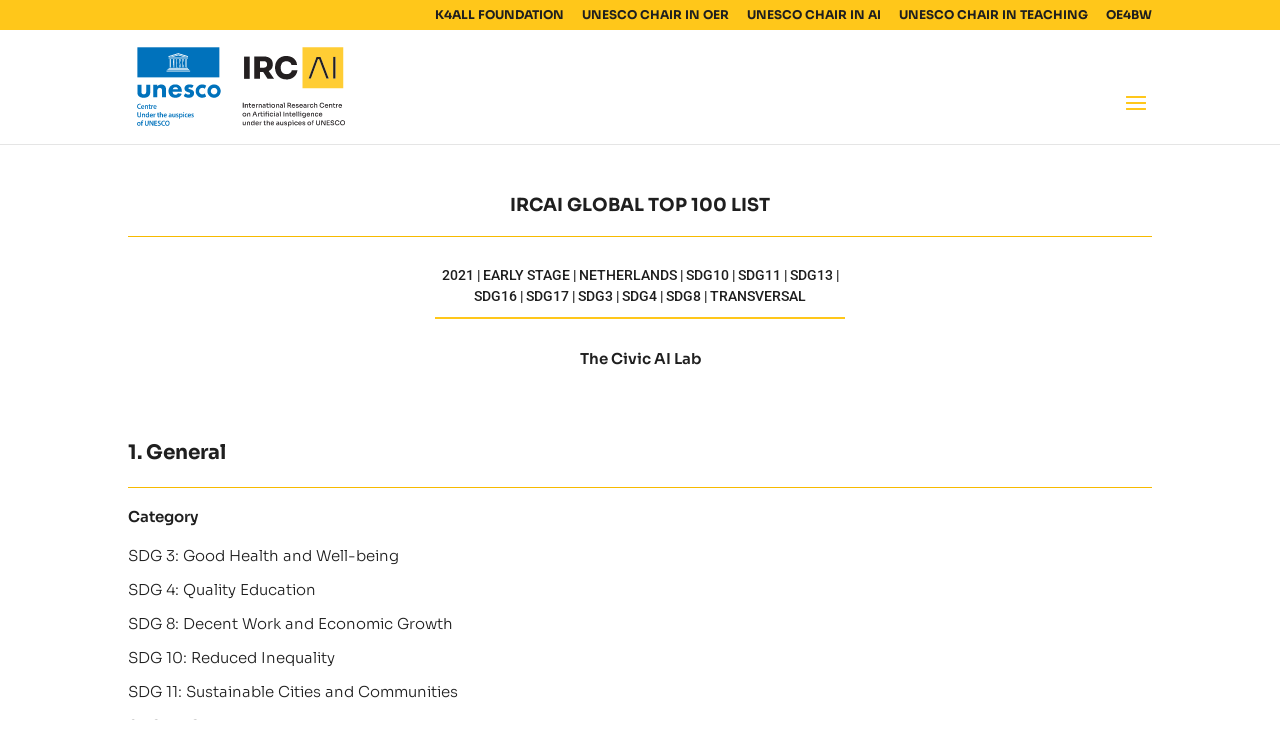

--- FILE ---
content_type: text/css
request_url: https://ircai.org/wp-content/plugins/globaltop100/assets/style.css?ver=1.5
body_size: 388
content:
.single-gt_entry .section-title {
	font-weight: 700;
	font-size: 1.25rem;
	line-height: 1.75rem;
	margin-bottom: 1rem;
	margin-top: 1.5rem;
}

.single-gt_entry h2 {
	font-size: 1.25rem;
	line-height: 1.25;
}

/*.single-gt_entry .label {*/
/*	font-weight: 700;*/
/*	margin-bottom: 0.5rem;*/
/*	margin-top: .25rem;*/
/*}*/

/*.single-gt_entry .font-bold {*/
/*	font-weight: 700;*/
/*	margin-top: .25rem;*/
/*}*/

.single-gt_entry .flex {
	display: flex;
}

/*.single-gt_entry .ml-4 {*/
/*	margin-left: 1rem;*/
/*}*/

/*.single-gt_entry .mt-4 {*/
/*	margin-top: 1rem;*/
/*}*/

/*.single-gt_entry .mb-2 {*/
/*	margin-bottom: .5rem;*/
/*}*/

/*.single-gt_entry .mr-2 {*/
/*	margin-right: .5rem;*/
/*}*/

/*.single-gt_entry .flex dd {*/
/*	margin-left: 4px;*/
/*}*/

/*.single-gt_entry .type-name {*/
/*	display: inline;*/
/*}*/

.single-gt_entry .et_pb_post_content {
	font-style: normal;
	font-weight: 300;
	font-size: 15px;
	line-height: 19px;
	text-align: justify;
}

.single-gt_entry h2 {
	padding-top: 20px;
	padding-bottom: 0;
	margin-bottom: 20px;
	margin-top: 20px;
	border-top: 1px solid #F7BA00;

	font-size: 15px;
	font-weight: 600;
}

.single-gt_entry .et_pb_post_content a {
	border-bottom: 0.75px solid black;
	line-height: 19px;
}

.single-gt_entry h2:first-of-type {
	border-top: 0;
}

.single-gt_entry .type-textarea {
	line-height: 1.75;
}

.gtlist {

}

.gtlist .gtlist__items {
	display: grid;
	grid-gap: 16px;
	grid-template-columns: 1fr;
	margin-top: 32px;
}

@media (min-width: 981px) {
	.gtlist .gtlist__items {
		/*grid-template-columns: 1fr 1fr 1fr;*/
		grid-template-columns: repeat(3, minmax(0, 1fr));
	}
}

.gtlist .gtlist__item {
	padding: 16px;
	/*box-shadow: 0 0 21px -3px rgb(84 84 84 / 20%);*/
	text-align: left;

	/*border-width: 2px;*/
	/*border-style: dashed;*/
	/*border-color: #FFC71A;*/

	display: flex;
	flex-direction: column;
	gap: 12px;
	text-decoration: none;
	justify-content: space-between;
	line-height: 1.25;
	min-height: 160px;
}

.gtlist__item:hover {
	/*color: #ffc71a !important;*/
	background-color: rgb(242, 242, 242);
	border-style: solid;
}

.gtlist__item__meta {
	font-size: 12px;
	font-weight: 300;
}

.gtlist__item_title {
	font-weight: 600;
}

.gtlist__form {
	column-count: 1;
	margin-top: 48px;
}

@media (min-width: 981px) {
	.gtlist__form {
		column-count: 3;
	}
}

.gtlist__form .filters.gtlist__filters {
	display: grid;
	list-style: none;
	padding: 0;
}

.gtlist__filter {
	margin-top: 16px;
}

.gtlist__filter label {
	display: block;
	font-weight: 700;
}

.gtlist__filter select {
	margin-top: 8px;
	width: 100%;
	padding: 0.125rem;
	border: 1px solid currentColor;
}

.gtlist__item__score {
	font-size: 12px;
	font-weight: 300;
	text-transform: uppercase;
}

.background-outstanding {
	background-color: #F7BA00;
}

.background-excellent {
	background-color: #FFD144;
}

.background-promising {
	background-color: #FFEAAA;
}

.background-early-stage {
	background-color: #FFF7DD;
}



--- FILE ---
content_type: image/svg+xml
request_url: https://ircai.org/wp-content/uploads/2023/04/IRCAI_logo.svg
body_size: 42864
content:
<?xml version="1.0" encoding="UTF-8"?> <svg xmlns="http://www.w3.org/2000/svg" id="Layer_1" viewBox="0 0 472.66 196.05"><defs><style>.cls-1{fill:#fff;}.cls-2{fill:#0072bc;}.cls-3{fill:#ffcd34;}.cls-4{fill:#231f20;}</style></defs><polygon class="cls-1" points="89.64 35.02 102.02 31.31 114.18 35.02 119.24 35.02 102.02 29.69 84.58 35.02 89.64 35.02"></polygon><polygon class="cls-1" points="102.03 26.72 81.22 33.14 81.22 35.02 102.03 28.69 122.87 35.02 122.87 33.14 102.03 26.72"></polygon><path class="cls-2" d="m22.34,93.58v14.74c0,1.2.12,3.06,1.5,4.32.6.54,1.68,1.26,3.6,1.26,1.62,0,2.88-.54,3.66-1.26,1.26-1.2,1.44-3,1.44-4.32v-14.74h8.63v15.58c0,3.06-.3,5.93-3,8.57-3.06,3-7.55,3.48-10.73,3.48s-7.73-.48-10.79-3.48c-2.46-2.4-2.94-5.09-2.94-8.03v-16.12h8.63Z"></path><path class="cls-2" d="m21.02,144.64c-.45.24-1.43.48-2.67.48-3.29,0-5.28-2.14-5.28-5.43,0-3.55,2.37-5.7,5.53-5.7,1.25,0,2.14.27,2.52.48l-.42,1.57c-.49-.22-1.17-.42-2.03-.42-2.1,0-3.63,1.38-3.63,3.97,0,2.37,1.34,3.89,3.61,3.89.77,0,1.57-.16,2.06-.4l.31,1.55Z"></path><path class="cls-2" d="m23.46,141.62c.05,1.41,1.11,2.02,2.3,2.02.88,0,1.51-.13,2.07-.35l.28,1.36c-.65.27-1.54.48-2.61.48-2.43,0-3.86-1.55-3.86-3.94,0-2.16,1.26-4.19,3.66-4.19s3.23,2.08,3.23,3.79c0,.37-.03.66-.06.83h-5.01Zm3.29-1.38c.01-.72-.29-1.9-1.55-1.9-1.17,0-1.66,1.1-1.74,1.9h3.29Z"></path><path class="cls-2" d="m29.85,139.49c0-.9-.02-1.65-.06-2.32h1.66l.09,1.17h.05c.32-.61,1.14-1.35,2.38-1.35,1.31,0,2.66.88,2.66,3.35v4.63h-1.89v-4.4c0-1.12-.4-1.97-1.43-1.97-.75,0-1.28.56-1.48,1.15-.06.18-.08.42-.08.64v4.58h-1.9v-5.48Z"></path><path class="cls-2" d="m40.45,134.94v2.23h1.8v1.47h-1.8v3.44c0,.94.25,1.44.97,1.44.32,0,.57-.05.74-.1l.03,1.51c-.28.11-.77.19-1.37.19-.69,0-1.28-.24-1.63-.64-.4-.45-.58-1.15-.58-2.18v-3.67h-1.08v-1.47h1.08v-1.76l1.84-.47Z"></path><path class="cls-2" d="m43.35,139.68c0-1.06-.02-1.81-.06-2.51h1.64l.06,1.49h.06c.37-1.1,1.24-1.67,2.04-1.67.19,0,.29.02.45.05v1.86c-.15-.03-.32-.07-.55-.07-.91,0-1.52.61-1.69,1.49-.03.17-.06.38-.06.61v4.03h-1.89v-5.28Z"></path><path class="cls-2" d="m15.47,152.18v6.29c0,2.11.84,3.09,2.12,3.09,1.37,0,2.18-.98,2.18-3.09v-6.29h1.89v6.16c0,3.33-1.64,4.8-4.13,4.8s-3.95-1.39-3.95-4.78v-6.18h1.89Z"></path><path class="cls-2" d="m23.44,157.49c0-.9-.02-1.65-.06-2.32h1.66l.09,1.17h.05c.32-.61,1.14-1.35,2.38-1.35,1.31,0,2.66.88,2.66,3.35v4.63h-1.89v-4.4c0-1.12-.4-1.97-1.43-1.97-.75,0-1.27.56-1.48,1.15-.06.18-.08.42-.08.64v4.58h-1.9v-5.48Z"></path><path class="cls-2" d="m38.9,151.6v9.17c0,.8.03,1.67.06,2.19h-1.69l-.08-1.23h-.03c-.45.86-1.35,1.41-2.44,1.41-1.78,0-3.2-1.58-3.2-3.99-.02-2.61,1.55-4.16,3.35-4.16,1.03,0,1.77.45,2.1,1.03h.03v-4.42h1.89Zm-1.89,6.82c0-.16-.02-.35-.05-.51-.17-.77-.77-1.39-1.63-1.39-1.21,0-1.89,1.12-1.89,2.58s.68,2.47,1.88,2.47c.77,0,1.44-.54,1.63-1.39.05-.18.06-.37.06-.58v-1.17Z"></path><path class="cls-2" d="m42.03,159.62c.05,1.41,1.11,2.02,2.31,2.02.88,0,1.51-.13,2.07-.35l.28,1.36c-.65.27-1.54.48-2.61.48-2.43,0-3.86-1.55-3.86-3.94,0-2.16,1.26-4.19,3.66-4.19s3.23,2.08,3.23,3.79c0,.37-.03.66-.06.83h-5.01Zm3.29-1.38c.02-.72-.29-1.9-1.55-1.9-1.17,0-1.66,1.1-1.74,1.9h3.29Z"></path><path class="cls-2" d="m48.42,157.68c0-1.06-.02-1.81-.06-2.51h1.64l.06,1.49h.06c.37-1.1,1.24-1.67,2.04-1.67.19,0,.29.02.45.05v1.86c-.15-.03-.32-.07-.55-.07-.91,0-1.52.61-1.69,1.49-.03.17-.06.38-.06.61v4.03h-1.89v-5.28Z"></path><path class="cls-2" d="m20.64,176.99c0,2.87-1.94,4.15-3.84,4.15-2.12,0-3.75-1.52-3.75-4.02s1.61-4.13,3.87-4.13,3.72,1.63,3.72,4m-5.64.08c0,1.51.71,2.64,1.86,2.64,1.08,0,1.83-1.1,1.83-2.67,0-1.22-.52-2.61-1.81-2.61s-1.87,1.34-1.87,2.64"></path><path class="cls-2" d="m22.17,180.96v-6.32h-1.01v-1.47h1.01v-.34c0-1.01.26-2.02.91-2.66.55-.55,1.31-.75,1.95-.75.51,0,.91.08,1.21.19l-.14,1.52c-.2-.08-.46-.14-.8-.14-.94,0-1.26.82-1.26,1.78v.4h1.64v1.47h-1.63v6.32h-1.89Z"></path><path class="cls-2" d="m31.71,170.18v6.29c0,2.11.84,3.09,2.12,3.09,1.37,0,2.18-.98,2.18-3.09v-6.29h1.89v6.16c0,3.33-1.64,4.8-4.13,4.8s-3.95-1.39-3.95-4.78v-6.18h1.89Z"></path><path class="cls-2" d="m39.85,180.96v-10.79h2.15l2.67,4.63c.69,1.2,1.29,2.45,1.77,3.62h.03c-.12-1.44-.17-2.83-.17-4.48v-3.76h1.75v10.79h-1.95l-2.7-4.74c-.66-1.18-1.35-2.51-1.86-3.73l-.05.02c.08,1.39.09,2.82.09,4.59v3.86h-1.74Z"></path><path class="cls-2" d="m158.09,112.01c-1.33,1.32-3.09,2.05-4.97,2.05-3.88,0-7.04-3.16-7.04-7.03s3.15-7.04,7.04-7.04c1.86,0,3.61.72,4.94,2.03l.18.18,3.2-6.81-.12-.09c-2.42-1.71-5.27-2.62-8.24-2.62-7.88,0-14.28,6.41-14.28,14.28s6.41,14.28,14.28,14.28c2.96,0,5.8-.9,8.22-2.61l.12-.09-3.16-6.72-.18.18Z"></path><path class="cls-2" d="m178.33,92.73c-7.86,0-14.26,6.4-14.26,14.26s6.4,14.26,14.26,14.26,14.26-6.4,14.26-14.26-6.4-14.26-14.26-14.26m.04,21.35c-3.87,0-7.02-3.15-7.02-7.02s3.15-7.02,7.02-7.02,7.02,3.15,7.02,7.02-3.15,7.02-7.02,7.02"></path><path class="cls-2" d="m47.87,93.58h8.63v3.18c2.64-3.36,5.75-3.9,8.27-3.9,2.34,0,5.39.42,7.67,2.7,2.52,2.52,2.7,5.69,2.7,7.85v16.9h-8.63v-13.72c0-1.74-.06-3.95-1.44-5.33-.66-.66-1.74-1.2-3.29-1.2-1.8,0-2.94.72-3.6,1.44-1.44,1.44-1.68,3.36-1.68,5.09v13.72h-8.63v-26.73Z"></path><path class="cls-2" d="m109.24,108.44h-19.96c0,1.44.54,3.36,1.62,4.56,1.32,1.44,3.12,1.68,4.43,1.68s2.58-.24,3.48-.78c.12-.06,1.14-.72,1.86-2.22l8.15.84c-1.2,3.78-3.6,5.75-5.15,6.71-2.58,1.56-5.46,1.98-8.45,1.98-4.02,0-7.55-.72-10.67-3.84-2.34-2.34-4.02-5.87-4.02-10.31,0-3.84,1.38-7.79,4.07-10.55,3.24-3.24,7.25-3.84,10.25-3.84s7.31.54,10.61,4.01c3.18,3.36,3.78,7.55,3.78,10.85v.9Zm-7.97-5.15c-.06-.24-.48-1.92-1.74-3.12-.96-.9-2.34-1.5-4.08-1.5-2.22,0-3.54.9-4.38,1.74-.66.72-1.26,1.68-1.5,2.88h11.69Z"></path><path class="cls-2" d="m130.99,100.42c-1.32-.78-3.06-1.5-4.73-1.5-.9,0-1.92.24-2.46.78-.3.3-.54.78-.54,1.2,0,.6.42.96.84,1.2.6.36,1.5.54,2.58.9l2.28.72c1.5.48,3.06,1.08,4.43,2.34,1.56,1.44,2.1,3.06,2.1,5.1,0,3.54-1.56,5.81-2.76,7.01-2.64,2.64-5.88,3.05-8.69,3.05-3.6,0-7.49-.78-10.97-3.83l3.66-5.82c.84.72,2.04,1.56,2.94,1.98,1.2.6,2.46.84,3.6.84.54,0,1.92,0,2.7-.6.54-.42.9-1.08.9-1.74,0-.48-.18-1.08-.96-1.56-.6-.36-1.38-.6-2.64-.96l-2.16-.66c-1.56-.48-3.18-1.32-4.32-2.46-1.26-1.32-1.92-2.82-1.92-4.86,0-2.58,1.02-4.73,2.58-6.17,2.4-2.22,5.63-2.7,8.09-2.7,3.96,0,6.71,1.02,8.87,2.28l-3.42,5.45Z"></path><rect class="cls-2" x="13.7" y="13.44" width="176.03" height="64.22"></rect><rect class="cls-1" x="80.75" y="57.42" width="41.65" height="1.75"></rect><rect class="cls-1" x="78.39" y="60.39" width="46.28" height="1.75"></rect><rect class="cls-1" x="76.21" y="63.36" width="50.73" height="1.75"></rect><polygon class="cls-1" points="89.18 34.28 101.56 30.57 113.71 34.28 118.78 34.28 101.56 28.96 84.11 34.28 89.18 34.28"></polygon><polygon class="cls-1" points="101.56 25.99 80.75 32.4 80.75 34.28 101.56 27.95 122.4 34.28 122.4 32.4 101.56 25.99"></polygon><path class="cls-1" d="m83.2,55.16s0,1.31,1.48,1.31,1.4-1.31,1.4-1.31v-16.94h-1.09v16.98s0,.31-.39.31-.31-.39-.31-.39v-16.9h-1.09v16.94Z"></path><polygon class="cls-1" points="90.05 56.47 90.92 56.47 90.92 45.5 92.01 56.47 92.93 56.47 92.93 38.22 92.01 38.22 92.01 47.97 90.92 38.22 90.05 38.22 90.05 56.47"></polygon><polygon class="cls-1" points="96.99 56.47 99.79 56.47 99.79 55.51 98.21 55.51 98.21 47.26 99.39 47.26 99.39 46.25 98.21 46.25 98.21 39.13 99.39 39.13 99.39 38.22 96.99 38.22 96.99 56.47"></polygon><path class="cls-1" d="m113.06,43.63v-4.1s-.04-1.31-1.44-1.31-1.4,1.31-1.4,1.31v15.63s-.04,1.31,1.4,1.31,1.44-1.31,1.44-1.31v-4.58h-1.09v4.58s0,.35-.35.35c-.33,0-.39-.35-.39-.35v-15.63s0-.39.39-.39c.35,0,.35.39.35.39v4.1h1.09Z"></path><path class="cls-1" d="m118.95,55.16s.04.35-.39.35-.44-.35-.44-.35v-15.63s0-.39.39-.39c.44,0,.44.39.44.39v15.63Zm1.05-15.63s.09-1.31-1.44-1.31-1.53,1.31-1.53,1.31v15.63s0,1.31,1.44,1.31c1.53,0,1.53-1.31,1.53-1.31v-15.63Z"></path><path class="cls-1" d="m105.07,55.16s0,.35-.28.33c-.28-.02-.28-.33-.28-.33v-4.58h-1.13v4.58s-.04,1.31,1.39,1.31,1.44-1.31,1.44-1.31c0,0,0-3.06,0-3.95,0-2.14-1.7-6.22-1.7-7.57v-4.11s-.04-.39.26-.39.31.39.31.39v4.1h1.14v-4.1s.04-1.35-1.4-1.31c-1.44.04-1.44,1.31-1.44,1.31v3.49c0,2.29,1.7,6.15,1.7,7.92v4.21Z"></path><rect class="cls-1" x="80.75" y="35.41" width="41.65" height="1.75"></rect><path class="cls-2" d="m49.9,141.62c.05,1.41,1.11,2.02,2.31,2.02.88,0,1.51-.13,2.07-.35l.28,1.36c-.65.27-1.54.48-2.61.48-2.43,0-3.86-1.55-3.86-3.94,0-2.16,1.26-4.19,3.66-4.19s3.23,2.08,3.23,3.79c0,.37-.03.66-.06.83h-5.01Zm3.29-1.38c.02-.72-.29-1.9-1.55-1.9-1.17,0-1.66,1.1-1.74,1.9h3.29Z"></path><path class="cls-2" d="m58.96,152.94v2.23h1.8v1.47h-1.8v3.44c0,.94.25,1.44.97,1.44.32,0,.57-.05.74-.1l.03,1.51c-.28.11-.77.19-1.37.19-.69,0-1.28-.24-1.63-.64-.4-.45-.58-1.15-.58-2.18v-3.67h-1.08v-1.47h1.08v-1.76l1.84-.46Z"></path><path class="cls-2" d="m61.91,151.6h1.9v4.64h.03c.23-.37.54-.67.94-.9.37-.22.81-.35,1.29-.35,1.28,0,2.61.88,2.61,3.38v4.59h-1.89v-4.37c0-1.14-.4-1.98-1.44-1.98-.74,0-1.26.51-1.46,1.1-.06.16-.08.37-.08.59v4.66h-1.9v-11.36Z"></path><path class="cls-2" d="m71.78,159.62c.05,1.41,1.11,2.02,2.31,2.02.88,0,1.5-.13,2.07-.35l.28,1.36c-.65.27-1.54.48-2.61.48-2.43,0-3.86-1.55-3.86-3.94,0-2.16,1.26-4.19,3.66-4.19s3.23,2.08,3.23,3.79c0,.37-.03.66-.06.83h-5.01Zm3.29-1.38c.01-.72-.29-1.9-1.55-1.9-1.17,0-1.66,1.1-1.74,1.9h3.29Z"></path><path class="cls-2" d="m85.48,162.96l-.12-.87h-.05c-.46.61-1.25,1.04-2.21,1.04-1.51,0-2.35-1.14-2.35-2.32,0-1.97,1.68-2.96,4.44-2.94v-.13c0-.51-.2-1.36-1.52-1.36-.74,0-1.51.24-2.01.58l-.37-1.28c.55-.35,1.52-.69,2.7-.69,2.4,0,3.09,1.58,3.09,3.28v2.82c0,.7.03,1.39.11,1.87h-1.71Zm-.25-3.81c-1.34-.03-2.61.27-2.61,1.46,0,.77.48,1.12,1.08,1.12.75,0,1.31-.51,1.47-1.07.05-.14.06-.3.06-.43v-1.07Z"></path><path class="cls-2" d="m95.44,160.63c0,.93.03,1.7.06,2.34h-1.66l-.09-1.18h-.03c-.32.56-1.06,1.36-2.4,1.36s-2.61-.85-2.61-3.39v-4.58h1.89v4.24c0,1.3.4,2.13,1.4,2.13.75,0,1.24-.56,1.44-1.06.06-.18.11-.38.11-.61v-4.71h1.89v5.46Z"></path><path class="cls-2" d="m97.12,161.15c.43.27,1.24.56,1.92.56.83,0,1.2-.35,1.2-.87s-.31-.8-1.23-1.14c-1.46-.53-2.07-1.36-2.06-2.27,0-1.38,1.09-2.45,2.83-2.45.83,0,1.55.22,1.98.46l-.37,1.39c-.32-.19-.92-.45-1.58-.45s-1.04.34-1.04.82.35.74,1.31,1.09c1.35.51,1.98,1.23,2,2.39,0,1.41-1.06,2.43-3.04,2.43-.91,0-1.72-.23-2.27-.54l.37-1.43Z"></path><path class="cls-2" d="m103.34,157.76c0-1.02-.03-1.86-.06-2.59h1.66l.09,1.2h.03c.55-.88,1.43-1.38,2.57-1.38,1.72,0,3.15,1.54,3.15,3.97,0,2.82-1.71,4.18-3.41,4.18-.94,0-1.72-.42-2.11-1.04h-.03v4.03h-1.89v-8.37Zm1.89,1.94c0,.19.02.37.06.54.18.8.86,1.38,1.66,1.38,1.2,0,1.91-1.04,1.91-2.58,0-1.38-.65-2.5-1.86-2.5-.78,0-1.51.59-1.69,1.46-.05.16-.08.34-.08.5v1.2Z"></path><path class="cls-2" d="m114.13,152.99c0,.59-.42,1.05-1.08,1.05s-1.04-.46-1.04-1.05.43-1.07,1.06-1.07,1.04.46,1.06,1.07m-2.01,2.18h1.91v7.79h-1.91v-7.79Z"></path><path class="cls-2" d="m121.27,162.72c-.4.19-1.18.4-2.12.4-2.34,0-3.86-1.55-3.86-3.97s1.54-4.16,4.17-4.16c.69,0,1.4.16,1.83.37l-.34,1.47c-.31-.14-.75-.3-1.43-.3-1.44,0-2.31,1.1-2.29,2.53,0,1.6,1,2.51,2.29,2.51.66,0,1.12-.14,1.49-.3l.26,1.46Z"></path><path class="cls-2" d="m123.62,159.62c.05,1.41,1.11,2.02,2.31,2.02.88,0,1.5-.13,2.07-.35l.28,1.36c-.65.27-1.54.48-2.61.48-2.43,0-3.86-1.55-3.86-3.94,0-2.16,1.26-4.19,3.66-4.19s3.23,2.08,3.23,3.79c0,.37-.03.66-.06.83h-5.01Zm3.29-1.38c.01-.72-.29-1.9-1.55-1.9-1.17,0-1.66,1.1-1.74,1.9h3.29Z"></path><path class="cls-2" d="m129.9,161.15c.43.27,1.24.56,1.92.56.83,0,1.2-.35,1.2-.87s-.31-.8-1.23-1.14c-1.46-.53-2.08-1.36-2.06-2.27,0-1.38,1.09-2.45,2.83-2.45.83,0,1.55.22,1.98.46l-.37,1.39c-.32-.19-.92-.45-1.58-.45s-1.04.34-1.04.82.35.74,1.31,1.09c1.35.51,1.98,1.23,2,2.39,0,1.41-1.06,2.43-3.04,2.43-.91,0-1.72-.23-2.27-.54l.37-1.43Z"></path><polygon class="cls-2" points="55.84 176.18 51.94 176.18 51.94 179.35 56.3 179.35 56.3 180.96 50.05 180.96 50.05 170.18 56.07 170.18 56.07 171.79 51.94 171.79 51.94 174.58 55.84 174.58 55.84 176.18"></polygon><path class="cls-2" d="m57.68,178.82c.61.37,1.54.69,2.5.69,1.21,0,1.89-.59,1.89-1.47,0-.82-.52-1.3-1.84-1.79-1.71-.64-2.8-1.58-2.8-3.14,0-1.76,1.41-3.1,3.66-3.1,1.12,0,1.95.26,2.49.54l-.46,1.58c-.37-.21-1.09-.51-2.06-.51-1.2,0-1.72.67-1.72,1.3,0,.83.6,1.22,1.98,1.78,1.8.7,2.67,1.65,2.67,3.2,0,1.73-1.26,3.23-3.93,3.23-1.09,0-2.23-.32-2.8-.67l.42-1.63Z"></path><path class="cls-2" d="m72.84,180.64c-.45.24-1.43.48-2.67.48-3.29,0-5.29-2.14-5.29-5.43,0-3.55,2.37-5.7,5.53-5.7,1.24,0,2.14.27,2.52.48l-.42,1.57c-.49-.22-1.17-.42-2.03-.42-2.1,0-3.63,1.38-3.63,3.97,0,2.37,1.34,3.89,3.61,3.89.77,0,1.57-.16,2.06-.4l.31,1.55Z"></path><path class="cls-2" d="m82.94,175.46c0,3.62-2.11,5.68-4.96,5.68s-4.76-2.32-4.76-5.49,2-5.65,4.92-5.65,4.81,2.39,4.81,5.46m-7.73.16c0,2.19,1.06,3.94,2.87,3.94s2.86-1.76,2.86-4.02c0-2.03-.97-3.95-2.86-3.95s-2.87,1.81-2.87,4.03"></path><path class="cls-4" d="m246.1,142.31v-4.47c0-.55.16-.99.49-1.32.33-.33.76-.5,1.29-.5s.93.16,1.23.48c.3.32.45.74.45,1.27v4.54h1.64v-4.31c0-1.13-.23-1.99-.69-2.58s-1.15-.88-2.09-.88h-.07c-.61,0-1.12.13-1.53.4-.41.27-.72.66-.92,1.17-.2.51-.3,1.14-.3,1.89h.15v-3.23h-1.3v7.55h1.64Zm-4.28,0v-10.22h-1.68v10.22h1.68Z"></path><path class="cls-4" d="m257.75,135.98v-1.22h-5.26v1.22h5.26Zm0,6.41v-1.43h-1.26c-.38,0-.68-.11-.89-.32s-.32-.51-.32-.9v-7.18h-1.55v7.04c0,.7.11,1.26.33,1.67.22.41.54.7.97.87s.96.25,1.58.25h1.13Z"></path><path class="cls-4" d="m286.54,142.22c.37-.19.66-.47.87-.83s.34-.8.38-1.34l-.42-.55c-.02.46-.11.81-.29,1.06s-.39.43-.65.54c-.26.11-.54.16-.83.16-.49,0-.87-.11-1.13-.34s-.39-.53-.39-.92.13-.69.39-.93c.26-.24.64-.36,1.13-.36h1.93v-1.08h-1.89c-.66,0-1.23.09-1.71.27-.48.18-.84.44-1.1.8s-.38.8-.38,1.34.11.95.34,1.32c.22.37.54.65.95.84.41.19.89.29,1.44.29s.98-.1,1.35-.29Zm2.4.09v-4.72c0-.71-.12-1.28-.37-1.7-.25-.42-.62-.74-1.13-.93-.5-.2-1.14-.29-1.9-.29-.24,0-.5,0-.76.01-.27,0-.52.02-.77.04-.25.01-.47.03-.68.05v1.41c.23-.02.5-.04.8-.05.3-.01.61-.03.93-.04.32,0,.61-.01.87-.01.48,0,.83.12,1.08.36.24.24.36.6.36,1.06v2.55h.27v2.25h1.3Zm-13.27,0v-4.47c0-.55.16-.99.49-1.32.33-.33.76-.5,1.29-.5s.93.16,1.23.48c.3.32.45.74.45,1.27v4.54h1.64v-4.31c0-1.13-.23-1.99-.69-2.58s-1.15-.88-2.09-.88h-.07c-.61,0-1.12.13-1.53.4-.41.27-.72.66-.92,1.17-.2.51-.3,1.14-.3,1.89h.15v-3.23h-1.3v7.55h1.64Zm-5.84,0v-4c0-.7.19-1.24.57-1.62s.92-.57,1.63-.57h.5v-1.44h-.27c-.93,0-1.64.27-2.11.8-.48.54-.71,1.35-.71,2.43h.06v-3.15h-1.3v7.55h1.64Zm-5.39-.06c.48-.21.87-.5,1.18-.88.31-.38.52-.83.62-1.34h-1.53c-.08.31-.28.58-.62.81-.34.23-.77.34-1.29.34s-.95-.11-1.29-.34c-.34-.23-.58-.54-.74-.94-.16-.4-.24-.85-.24-1.35,0-.53.08-.99.24-1.39.16-.39.4-.7.73-.92.33-.22.73-.34,1.22-.34s.85.1,1.16.3c.31.2.54.49.7.85.16.37.24.8.24,1.31l.45-.56h-5.59v1.11h6.69v-.66c0-.65-.14-1.26-.41-1.83-.27-.56-.68-1.02-1.22-1.38-.54-.35-1.22-.53-2.03-.53-.63,0-1.17.11-1.65.33-.47.22-.86.51-1.17.88-.31.37-.54.78-.69,1.25-.15.46-.23.94-.23,1.43v.27c0,.49.08.96.23,1.42.15.46.38.88.69,1.25.31.37.71.67,1.19.89.49.22,1.05.34,1.71.34.61,0,1.15-.1,1.62-.31Z"></path><path class="cls-4" d="m295.49,135.98v-1.22h-5.26v1.22h5.26Zm0,6.41v-1.43h-1.26c-.38,0-.68-.11-.89-.32s-.32-.51-.32-.9v-7.18h-1.55v7.04c0,.7.11,1.26.33,1.67.22.41.54.7.97.87s.96.25,1.58.25h1.13Z"></path><path class="cls-4" d="m312.95,142.31v-4.47c0-.55.16-.99.49-1.32.33-.33.76-.5,1.29-.5s.93.16,1.23.48c.3.32.45.74.45,1.27v4.54h1.64v-4.31c0-1.13-.23-1.99-.69-2.58s-1.15-.88-2.09-.88h-.07c-.61,0-1.12.13-1.53.4-.41.27-.72.66-.92,1.17-.2.51-.3,1.14-.3,1.89h.15v-3.23h-1.3v7.55h1.64Zm-8.95-1.52c-.36-.23-.64-.54-.83-.93-.19-.39-.29-.83-.29-1.32s.1-.94.29-1.33c.2-.39.48-.7.84-.93.36-.23.8-.34,1.3-.34s.94.11,1.3.34c.36.23.64.54.84.93.2.39.29.83.29,1.33s-.1.92-.29,1.32c-.19.39-.47.7-.83.93-.36.23-.8.34-1.32.34s-.95-.11-1.32-.34Zm3.07,1.44c.5-.22.93-.51,1.27-.88.35-.36.61-.78.78-1.24.18-.46.27-.94.27-1.43v-.28c0-.49-.09-.97-.27-1.44s-.45-.88-.8-1.25c-.36-.37-.78-.66-1.28-.88s-1.07-.32-1.71-.32-1.22.11-1.72.32c-.5.21-.93.51-1.28.88-.35.37-.62.79-.8,1.25-.18.47-.27.95-.27,1.44v.28c0,.5.09.97.27,1.43.18.46.44.88.78,1.24.35.36.77.66,1.27.88.5.22,1.09.33,1.75.33s1.25-.11,1.75-.33Zm-8.11-8.79c.16-.18.25-.41.25-.69s-.08-.5-.25-.68c-.16-.18-.42-.27-.76-.27s-.58.09-.75.27c-.16.18-.24.41-.24.68s.08.51.24.69c.16.18.41.27.75.27s.6-.09.76-.27Zm.34,2.58v-1.26h-2.74v1.26h2.74Zm0,6.29v-7.55h-1.64v7.55h1.64Z"></path><path class="cls-4" d="m330.27,133.35v-1.26h-2.65v1.26h2.65Zm0,8.96v-10.22h-1.65v10.22h1.65Zm-6.45-.09c.37-.19.66-.47.87-.83s.34-.8.38-1.34l-.42-.55c-.02.46-.11.81-.29,1.06s-.39.43-.65.54c-.26.11-.54.16-.83.16-.49,0-.87-.11-1.13-.34s-.39-.53-.39-.92.13-.69.39-.93c.26-.24.64-.36,1.13-.36h1.93v-1.08h-1.89c-.66,0-1.23.09-1.71.27-.48.18-.84.44-1.1.8s-.38.8-.38,1.34.11.95.34,1.32c.22.37.54.65.95.84.41.19.89.29,1.44.29s.98-.1,1.35-.29Zm2.4.09v-4.72c0-.71-.12-1.28-.37-1.7-.25-.42-.62-.74-1.13-.93-.5-.2-1.14-.29-1.9-.29-.24,0-.5,0-.76.01-.27,0-.52.02-.77.04-.25.01-.47.03-.68.05v1.41c.23-.02.5-.04.8-.05.3-.01.61-.03.93-.04.32,0,.61-.01.87-.01.48,0,.83.12,1.08.36.24.24.36.6.36,1.06v2.55h.27v2.25h1.3Z"></path><path class="cls-4" d="m339.59,138.75c.78,0,1.46-.12,2.04-.35.57-.23,1.02-.59,1.34-1.06.32-.48.48-1.09.48-1.83v-.22c0-.75-.16-1.36-.48-1.83-.32-.48-.77-.83-1.34-1.07-.58-.24-1.26-.36-2.04-.36h-2.44v1.46h2.66c.4,0,.75.08,1.04.25.29.17.51.4.67.69.15.29.23.62.23.99s-.08.72-.23,1.01c-.15.29-.38.52-.67.68-.29.16-.63.25-1.04.25h-2.66v1.41h2.44Zm4.7,3.56l-3.35-4.49h-1.9l3.25,4.49h2Zm-6.59,0v-10.29h-1.68v10.29h1.68Z"></path><path class="cls-4" d="m366.92,142.25c.48-.21.87-.5,1.18-.88.31-.38.52-.83.62-1.34h-1.53c-.08.31-.28.58-.62.81-.34.23-.77.34-1.29.34s-.95-.11-1.29-.34c-.34-.23-.58-.54-.74-.94-.16-.4-.24-.85-.24-1.35,0-.53.08-.99.24-1.39.16-.39.4-.7.73-.92.33-.22.73-.34,1.22-.34s.85.1,1.16.3c.31.2.54.49.7.85.16.37.24.8.24,1.31l.45-.56h-5.59v1.11h6.69v-.66c0-.65-.14-1.26-.41-1.83-.27-.56-.68-1.02-1.22-1.38-.54-.35-1.22-.53-2.03-.53-.63,0-1.17.11-1.65.33-.47.22-.86.51-1.17.88-.31.37-.54.78-.69,1.25-.15.46-.23.94-.23,1.43v.27c0,.49.08.96.23,1.42.15.46.38.88.69,1.25.31.37.71.67,1.19.89s1.05.34,1.71.34c.61,0,1.15-.1,1.62-.31Zm-8.28-.02c.48-.2.86-.48,1.13-.85.27-.36.41-.79.41-1.27,0-.67-.25-1.2-.75-1.58-.5-.38-1.17-.61-2.02-.71l-.74-.07c-.42-.05-.72-.14-.91-.29s-.28-.35-.28-.62c0-.29.12-.53.37-.71s.6-.28,1.07-.28c.5,0,.87.1,1.12.29s.39.44.41.73h1.5c-.02-.77-.3-1.35-.85-1.74s-1.27-.59-2.17-.59c-.58,0-1.09.09-1.53.28-.44.19-.79.45-1.04.8-.25.35-.38.77-.38,1.27,0,.63.23,1.14.68,1.51.45.37,1.07.6,1.84.69l.74.07c.52.06.89.17,1.11.33.22.16.33.39.33.67,0,.31-.15.57-.45.77s-.71.31-1.23.31c-.62,0-1.06-.12-1.33-.35-.27-.23-.42-.49-.43-.77h-1.51c.03.76.32,1.35.89,1.78.57.43,1.36.64,2.37.64.63,0,1.19-.1,1.67-.3Zm-8.03.02c.48-.21.87-.5,1.18-.88.31-.38.52-.83.62-1.34h-1.53c-.08.31-.28.58-.62.81-.34.23-.77.34-1.29.34s-.95-.11-1.29-.34c-.34-.23-.58-.54-.74-.94-.16-.4-.24-.85-.24-1.35,0-.53.08-.99.24-1.39.16-.39.4-.7.73-.92.33-.22.73-.34,1.22-.34s.85.1,1.16.3c.31.2.54.49.7.85.16.37.24.8.24,1.31l.45-.56h-5.59v1.11h6.69v-.66c0-.65-.14-1.26-.41-1.83-.27-.56-.68-1.02-1.22-1.38-.54-.35-1.22-.53-2.03-.53-.63,0-1.17.11-1.65.33-.47.22-.86.51-1.17.88-.31.37-.54.78-.69,1.25-.15.46-.23.94-.23,1.43v.27c0,.49.08.96.23,1.42.15.46.38.88.69,1.25.31.37.71.67,1.19.89s1.05.34,1.71.34c.61,0,1.15-.1,1.62-.31Z"></path><path class="cls-4" d="m374.12,142.22c.37-.19.66-.47.87-.83s.34-.8.38-1.34l-.42-.55c-.02.46-.11.81-.29,1.06s-.39.43-.65.54c-.26.11-.54.16-.83.16-.49,0-.87-.11-1.13-.34s-.39-.53-.39-.92.13-.69.39-.93c.26-.24.64-.36,1.13-.36h1.93v-1.08h-1.89c-.66,0-1.23.09-1.71.27-.48.18-.84.44-1.1.8s-.38.8-.38,1.34.11.95.34,1.32c.22.37.54.65.95.84.41.19.89.29,1.44.29s.98-.1,1.35-.29Zm2.4.09v-4.72c0-.71-.12-1.28-.37-1.7-.25-.42-.62-.74-1.13-.93-.5-.2-1.14-.29-1.9-.29-.24,0-.5,0-.76.01-.27,0-.52.02-.77.04-.25.01-.47.03-.68.05v1.41c.23-.02.5-.04.8-.05.3-.01.61-.03.93-.04.32,0,.61-.01.87-.01.48,0,.83.12,1.08.36.24.24.36.6.36,1.06v2.55h.27v2.25h1.3Z"></path><path class="cls-4" d="m380.47,142.31v-4c0-.7.19-1.24.57-1.62s.92-.57,1.63-.57h.5v-1.44h-.27c-.93,0-1.64.27-2.11.8-.48.54-.71,1.35-.71,2.43h.06v-3.15h-1.3v7.55h1.64Z"></path><path class="cls-4" d="m389.67,142.19c.52-.25.94-.59,1.26-1.04s.49-.97.52-1.58h-1.6c-.03.3-.13.56-.29.79-.17.23-.39.41-.67.55-.28.13-.6.2-.99.2-.5,0-.9-.11-1.23-.34-.32-.22-.56-.53-.71-.92-.15-.39-.23-.83-.23-1.32s.08-.95.24-1.34c.16-.39.4-.69.71-.92.32-.22.72-.34,1.2-.34.56,0,1,.15,1.32.43s.51.64.57,1.06h1.58c-.04-.59-.21-1.1-.52-1.55-.31-.44-.72-.79-1.22-1.03-.51-.24-1.08-.36-1.73-.36s-1.19.11-1.66.33c-.47.22-.87.52-1.18.89s-.56.79-.71,1.25c-.16.46-.24.94-.24,1.44v.25c0,.48.08.94.23,1.41.15.46.39.88.7,1.26.31.38.71.68,1.19.9.48.22,1.04.33,1.69.33s1.24-.12,1.76-.37Z"></path><path class="cls-4" d="m394.82,142.31v-4.35c0-.58.16-1.05.49-1.4.33-.35.76-.53,1.29-.53.49,0,.9.16,1.21.47.31.31.47.74.47,1.28v4.54h1.64v-4.3c0-1.12-.23-1.98-.68-2.58-.45-.6-1.12-.9-2.01-.9h-.07c-.61,0-1.11.14-1.5.43-.4.28-.69.7-.88,1.23-.19.54-.29,1.18-.29,1.93h.34v-6.03h-1.64v10.22h1.64Z"></path><path class="cls-4" d="m412.53,142.03c.68-.35,1.22-.82,1.61-1.41.39-.59.63-1.25.73-1.97h-1.71c-.12.76-.46,1.34-1.02,1.74-.56.41-1.25.61-2.07.61-.57,0-1.07-.1-1.5-.29-.43-.2-.8-.47-1.08-.83s-.51-.76-.65-1.23c-.15-.46-.22-.95-.22-1.48,0-.55.07-1.06.22-1.52.14-.46.36-.87.64-1.21.28-.35.63-.62,1.06-.81.42-.2.91-.29,1.46-.29s1.01.09,1.44.27c.42.18.77.44,1.05.79.28.35.45.79.53,1.31h1.69c-.07-.79-.31-1.48-.71-2.07-.4-.58-.93-1.04-1.6-1.37-.67-.33-1.47-.49-2.39-.49s-1.65.15-2.3.46c-.65.31-1.18.71-1.58,1.22s-.71,1.06-.9,1.68c-.2.62-.29,1.24-.29,1.86v.31c0,.57.1,1.16.29,1.77s.49,1.18.9,1.71.94.95,1.6,1.27c.66.32,1.45.48,2.39.48s1.78-.17,2.46-.53Z"></path><path class="cls-4" d="m438.51,135.98v-1.22h-5.26v1.22h5.26Zm0,6.41v-1.43h-1.26c-.38,0-.68-.11-.89-.32s-.32-.51-.32-.9v-7.18h-1.55v7.04c0,.7.11,1.26.33,1.67.22.41.54.7.97.87s.96.25,1.58.25h1.13Zm-11.65-.08v-4.47c0-.55.16-.99.49-1.32.33-.33.76-.5,1.29-.5s.93.16,1.23.48c.3.32.45.74.45,1.27v4.54h1.64v-4.31c0-1.13-.23-1.99-.69-2.58s-1.15-.88-2.09-.88h-.07c-.61,0-1.12.13-1.53.4-.41.27-.72.66-.92,1.17-.2.51-.3,1.14-.3,1.89h.15v-3.23h-1.3v7.55h1.64Zm-5.39-.06c.48-.21.87-.5,1.18-.88.31-.38.52-.83.62-1.34h-1.53c-.08.31-.28.58-.62.81-.34.23-.77.34-1.29.34s-.95-.11-1.29-.34c-.34-.23-.58-.54-.74-.94-.16-.4-.24-.85-.24-1.35,0-.53.08-.99.24-1.39.16-.39.4-.7.73-.92.33-.22.73-.34,1.22-.34s.85.1,1.16.3c.31.2.54.49.7.85.16.37.24.8.24,1.31l.45-.56h-5.59v1.11h6.69v-.66c0-.65-.14-1.26-.41-1.83-.27-.56-.68-1.02-1.22-1.38-.54-.35-1.22-.53-2.03-.53-.63,0-1.17.11-1.65.33-.47.22-.86.51-1.17.88-.31.37-.54.78-.69,1.25-.15.46-.23.94-.23,1.43v.27c0,.49.08.96.23,1.42.15.46.38.88.69,1.25.31.37.71.67,1.19.89s1.05.34,1.71.34c.61,0,1.15-.1,1.62-.31Z"></path><path class="cls-4" d="m451.04,142.25c.48-.21.87-.5,1.18-.88.31-.38.52-.83.62-1.34h-1.53c-.08.31-.28.58-.62.81-.34.23-.77.34-1.29.34s-.95-.11-1.29-.34c-.34-.23-.58-.54-.74-.94-.16-.4-.24-.85-.24-1.35,0-.53.08-.99.24-1.39.16-.39.4-.7.73-.92.33-.22.73-.34,1.22-.34s.85.1,1.16.3c.31.2.54.49.7.85.16.37.24.8.24,1.31l.45-.56h-5.59v1.11h6.69v-.66c0-.65-.14-1.26-.41-1.83-.27-.56-.68-1.02-1.22-1.38-.54-.35-1.22-.53-2.03-.53-.63,0-1.17.11-1.65.33-.47.22-.86.51-1.17.88-.31.37-.54.78-.69,1.25-.15.46-.23.94-.23,1.43v.27c0,.49.08.96.23,1.42.15.46.38.88.69,1.25.31.37.71.67,1.19.89s1.05.34,1.71.34c.61,0,1.15-.1,1.62-.31Zm-9.07.06v-4c0-.7.19-1.24.57-1.62s.92-.57,1.63-.57h.5v-1.44h-.27c-.93,0-1.64.27-2.11.8-.48.54-.71,1.35-.71,2.43h.06v-3.15h-1.3v7.55h1.64Z"></path><path class="cls-4" d="m268.49,158.18l-.55-1.46h-4.28l-.53,1.46h5.36Zm-6.01,2.88l3.14-9.1-.73.32h1.69l-.69-.32,3.23,9.1h1.74l-3.7-10.22h-2.79l-3.58,10.22h1.68Zm-11.37,0v-4.47c0-.55.16-.99.49-1.32.33-.33.76-.5,1.29-.5s.93.16,1.23.48c.3.32.45.74.45,1.27v4.54h1.64v-4.31c0-1.13-.23-1.99-.69-2.58s-1.15-.88-2.09-.88h-.07c-.61,0-1.12.13-1.53.4-.41.27-.72.66-.92,1.17-.2.51-.3,1.14-.3,1.89h.15v-3.23h-1.3v7.55h1.64Zm-8.95-1.52c-.36-.23-.64-.54-.83-.93-.19-.39-.29-.83-.29-1.32s.1-.94.29-1.33c.2-.39.48-.7.84-.93.36-.23.8-.34,1.3-.34s.94.11,1.3.34c.36.23.64.54.84.93.2.39.29.83.29,1.33s-.1.92-.29,1.32c-.19.39-.47.7-.83.93-.36.23-.8.34-1.32.34s-.95-.11-1.32-.34Zm3.07,1.44c.5-.22.93-.51,1.27-.88.35-.36.61-.78.78-1.24.18-.46.27-.94.27-1.43v-.28c0-.49-.09-.97-.27-1.44s-.45-.88-.8-1.25c-.36-.37-.78-.66-1.28-.88s-1.07-.32-1.71-.32-1.22.11-1.72.32c-.5.21-.93.51-1.28.88-.35.37-.62.79-.8,1.25-.18.47-.27.95-.27,1.44v.28c0,.5.09.97.27,1.43.18.46.44.88.78,1.24.35.36.77.66,1.27.88.5.22,1.09.33,1.75.33s1.25-.11,1.75-.33Z"></path><path class="cls-4" d="m274.07,161.06v-4c0-.7.19-1.24.57-1.62s.92-.57,1.63-.57h.5v-1.44h-.27c-.93,0-1.64.27-2.11.8-.48.54-.71,1.35-.71,2.43h.06v-3.15h-1.3v7.55h1.64Z"></path><path class="cls-4" d="m333.12,161.06v-4.47c0-.55.16-.99.49-1.32.33-.33.76-.5,1.29-.5s.93.16,1.23.48c.3.32.45.74.45,1.27v4.54h1.64v-4.31c0-1.13-.23-1.99-.69-2.58s-1.15-.88-2.09-.88h-.07c-.61,0-1.12.13-1.53.4-.41.27-.72.66-.92,1.17-.2.51-.3,1.14-.3,1.89h.15v-3.23h-1.3v7.55h1.64Zm-4.28,0v-10.22h-1.68v10.22h1.68Zm-7.48-8.96v-1.26h-2.65v1.26h2.65Zm0,8.96v-10.22h-1.65v10.22h1.65Zm-6.46-.09c.37-.19.66-.47.87-.83s.34-.8.38-1.34l-.42-.55c-.02.46-.11.81-.29,1.06s-.39.43-.65.54c-.26.11-.54.16-.83.16-.49,0-.87-.11-1.13-.34s-.39-.53-.39-.92.13-.69.39-.93c.26-.24.64-.36,1.13-.36h1.93v-1.08h-1.89c-.66,0-1.23.09-1.71.27-.48.18-.84.44-1.1.8s-.38.8-.38,1.34.11.95.34,1.32c.22.37.54.65.95.84.41.19.89.29,1.44.29s.98-.1,1.35-.29Zm2.4.09v-4.72c0-.71-.12-1.28-.37-1.7-.25-.42-.62-.74-1.13-.93-.5-.2-1.14-.29-1.9-.29-.24,0-.5,0-.76.01-.27,0-.52.02-.77.04-.25.01-.47.03-.68.05v1.41c.23-.02.5-.04.8-.05.3-.01.61-.03.93-.04.32,0,.61-.01.87-.01.48,0,.83.12,1.08.36.24.24.36.6.36,1.06v2.55h.27v2.25h1.3Zm-8.67-8.86c.16-.18.25-.41.25-.69s-.08-.5-.25-.68c-.16-.18-.42-.27-.76-.27s-.58.09-.75.27c-.16.18-.24.41-.24.68s.08.51.24.69c.16.18.41.27.75.27s.6-.09.76-.27Zm.34,2.58v-1.26h-2.74v1.26h2.74Zm0,6.29v-7.55h-1.64v7.55h1.64Zm-5.52-.12c.52-.25.94-.59,1.26-1.04s.49-.97.52-1.58h-1.6c-.03.3-.13.56-.29.79-.17.23-.39.41-.67.55-.28.13-.6.2-.99.2-.5,0-.9-.11-1.23-.34-.32-.22-.56-.53-.71-.92-.15-.39-.23-.83-.23-1.32s.08-.95.24-1.34c.16-.39.4-.69.71-.92.32-.22.72-.34,1.2-.34.56,0,1,.15,1.32.43s.51.64.57,1.06h1.58c-.04-.59-.21-1.1-.52-1.55s-.72-.79-1.22-1.03c-.51-.24-1.08-.36-1.73-.36s-1.19.11-1.66.33c-.47.22-.87.52-1.18.89s-.56.79-.71,1.25c-.16.46-.24.94-.24,1.44v.25c0,.48.08.94.23,1.41.15.46.39.88.7,1.26.31.38.71.68,1.19.9.48.22,1.04.33,1.69.33s1.24-.12,1.76-.37Zm-7.85-8.74c.16-.18.24-.41.24-.69s-.08-.5-.24-.68c-.16-.18-.41-.27-.76-.27s-.59.09-.75.27c-.16.18-.25.41-.25.68s.08.51.25.69c.16.18.41.27.75.27s.6-.09.76-.27Zm.35,2.58v-1.26h-2.67v1.26h2.67Zm0,6.29v-7.55h-1.65v7.55h1.65Zm-3.39-6.3v-1.22h-4.41v1.22h4.41Zm-1.86,6.3v-8.09c0-.31.08-.55.25-.73.17-.18.41-.27.73-.27h.99v-1.3h-.81c-.9,0-1.57.2-2.03.61-.46.41-.69,1.03-.69,1.88v7.9h1.55Zm-4.56-8.86c.16-.18.25-.41.25-.69s-.08-.5-.25-.68c-.16-.18-.42-.27-.76-.27s-.58.09-.75.27c-.16.18-.24.41-.24.68s.08.51.24.69c.16.18.41.27.75.27s.6-.09.76-.27Zm.34,2.58v-1.26h-2.74v1.26h2.74Zm0,6.29v-7.55h-1.64v7.55h1.64Zm-3.82-6.33v-1.22h-5.26v1.22h5.26Zm0,6.41v-1.43h-1.26c-.38,0-.68-.11-.89-.32s-.32-.51-.32-.9v-7.18h-1.55v7.04c0,.7.11,1.26.33,1.67.22.41.54.7.97.87s.96.25,1.58.25h1.13Z"></path><path class="cls-4" d="m344.77,154.73v-1.22h-5.26v1.22h5.26Zm0,6.41v-1.43h-1.26c-.38,0-.68-.11-.89-.32s-.32-.51-.32-.9v-7.18h-1.55v7.04c0,.7.11,1.26.33,1.67.22.41.54.7.97.87s.96.25,1.58.25h1.13Z"></path><path class="cls-4" d="m400.38,160.94c.52-.25.94-.59,1.26-1.04s.49-.97.52-1.58h-1.6c-.03.3-.13.56-.29.79-.17.23-.39.41-.67.55-.28.13-.6.2-.99.2-.5,0-.9-.11-1.23-.34-.32-.22-.56-.53-.71-.92-.15-.39-.23-.83-.23-1.32s.08-.95.24-1.34c.16-.39.4-.69.71-.92.32-.22.72-.34,1.2-.34.56,0,1,.15,1.32.43s.51.64.57,1.06h1.58c-.04-.59-.21-1.1-.52-1.55s-.72-.79-1.22-1.03c-.51-.24-1.08-.36-1.73-.36s-1.19.11-1.66.33c-.47.22-.87.52-1.18.89s-.56.79-.71,1.25c-.16.46-.24.94-.24,1.44v.25c0,.48.08.94.23,1.41.15.46.39.88.7,1.26.31.38.71.68,1.19.9.48.22,1.04.33,1.69.33s1.24-.12,1.76-.37Zm-12.46.12v-4.47c0-.55.16-.99.49-1.32.33-.33.76-.5,1.29-.5s.93.16,1.23.48c.3.32.45.74.45,1.27v4.54h1.64v-4.31c0-1.13-.23-1.99-.69-2.58s-1.15-.88-2.09-.88h-.07c-.61,0-1.12.13-1.53.4-.41.27-.72.66-.92,1.17-.2.51-.3,1.14-.3,1.89h.15v-3.23h-1.3v7.55h1.64Zm-5.39-.06c.48-.21.87-.5,1.18-.88.31-.38.52-.83.62-1.34h-1.53c-.08.31-.28.58-.62.81-.34.23-.77.34-1.29.34s-.95-.11-1.29-.34c-.34-.23-.58-.54-.74-.94-.16-.4-.24-.85-.24-1.35,0-.53.08-.99.24-1.39.16-.39.4-.7.73-.92.33-.22.73-.34,1.22-.34s.85.1,1.16.3c.31.2.54.49.7.85.16.37.24.8.24,1.31l.45-.56h-5.59v1.11h6.69v-.66c0-.65-.14-1.26-.41-1.83-.27-.56-.68-1.02-1.22-1.38-.54-.35-1.22-.53-2.03-.53-.63,0-1.17.11-1.65.33-.47.22-.86.51-1.17.88-.31.37-.54.78-.69,1.25-.15.46-.23.94-.23,1.43v.27c0,.49.08.96.23,1.42.15.46.38.88.69,1.25.31.37.71.67,1.19.89s1.05.34,1.71.34c.61,0,1.15-.1,1.62-.31Zm-12.26-1.65c-.34-.2-.61-.49-.81-.87-.2-.38-.29-.82-.29-1.34s.1-.94.29-1.32c.19-.38.46-.67.81-.88.34-.21.74-.31,1.19-.31.39,0,.76.08,1.09.25s.61.41.82.73c.21.32.32.72.32,1.18v.57c0,.48-.1.88-.3,1.22-.2.34-.47.6-.81.78-.34.18-.72.27-1.13.27-.44,0-.83-.1-1.17-.3Zm3.15,4.26c.63-.26,1.09-.67,1.39-1.24.29-.57.44-1.3.44-2.22v-6.65h-1.3v3.25l.36-.04c-.02-.74-.16-1.36-.43-1.88s-.64-.9-1.11-1.17c-.47-.27-1.02-.4-1.63-.4-.53,0-1.02.09-1.46.28s-.82.45-1.14.79-.56.74-.74,1.2c-.17.46-.26.95-.26,1.48v.27c0,.52.08,1.01.25,1.48s.41.87.71,1.22c.31.36.68.63,1.11.83.43.2.91.29,1.43.29.58,0,1.09-.13,1.55-.38.45-.25.82-.62,1.09-1.12.28-.49.43-1.11.46-1.83l-.43,1.01v1.46c0,.56-.09,1.01-.27,1.36-.18.35-.47.61-.87.78-.4.17-.92.25-1.58.25-.33,0-.68-.02-1.06-.05-.38-.03-.73-.07-1.07-.12v1.39c.32.05.66.08,1.02.11.36.03.72.04,1.08.04,1.02,0,1.84-.13,2.47-.39Zm-8.17-11.42c.16-.18.25-.41.25-.69s-.08-.5-.25-.68c-.16-.18-.42-.27-.76-.27s-.58.09-.75.27c-.16.18-.24.41-.24.68s.08.51.24.69c.16.18.41.27.75.27s.6-.09.76-.27Zm.34,2.58v-1.26h-2.74v1.26h2.74Zm0,6.29v-7.55h-1.64v7.55h1.64Zm-4.45-8.96v-1.26h-2.65v1.26h2.65Zm0,8.96v-10.22h-1.65v10.22h1.65Zm-4.19-8.96v-1.26h-2.65v1.26h2.65Zm0,8.96v-10.22h-1.65v10.22h1.65Zm-5.49-.06c.48-.21.87-.5,1.18-.88.31-.38.52-.83.62-1.34h-1.53c-.08.31-.28.58-.62.81-.34.23-.77.34-1.29.34s-.95-.11-1.29-.34c-.34-.23-.58-.54-.74-.94-.16-.4-.24-.85-.24-1.35,0-.53.08-.99.24-1.39.16-.39.4-.7.73-.92.33-.22.73-.34,1.22-.34s.85.1,1.16.3c.31.2.54.49.7.85.16.37.24.8.24,1.31l.45-.56h-5.59v1.11h6.69v-.66c0-.65-.14-1.26-.41-1.83-.27-.56-.68-1.02-1.22-1.38-.54-.35-1.22-.53-2.03-.53-.63,0-1.17.11-1.65.33-.47.22-.86.51-1.17.88-.31.37-.54.78-.69,1.25-.15.46-.23.94-.23,1.43v.27c0,.49.08.96.23,1.42.15.46.38.88.69,1.25.31.37.71.67,1.19.89s1.05.34,1.71.34c.61,0,1.15-.1,1.62-.31Z"></path><path class="cls-4" d="m408.81,161.01c.48-.21.87-.5,1.18-.88.31-.38.52-.83.62-1.34h-1.53c-.08.31-.28.58-.62.81-.34.23-.77.34-1.29.34s-.95-.11-1.29-.34c-.34-.23-.58-.54-.74-.94-.16-.4-.24-.85-.24-1.35,0-.53.08-.99.24-1.39.16-.39.4-.7.73-.92.33-.22.73-.34,1.22-.34s.85.1,1.16.3c.31.2.54.49.7.85.16.37.24.8.24,1.31l.45-.56h-5.59v1.11h6.69v-.66c0-.65-.14-1.26-.41-1.83-.27-.56-.68-1.02-1.22-1.38-.54-.35-1.22-.53-2.03-.53-.63,0-1.17.11-1.65.33-.47.22-.86.51-1.17.88-.31.37-.54.78-.69,1.25-.15.46-.23.94-.23,1.43v.27c0,.49.08.96.23,1.42.15.46.38.88.69,1.25.31.37.71.67,1.19.89s1.05.34,1.71.34c.61,0,1.15-.1,1.62-.31Z"></path><path class="cls-4" d="m260.16,178.34c-.36-.21-.63-.51-.83-.9-.2-.39-.3-.85-.3-1.39s.1-.98.29-1.37c.2-.39.47-.7.82-.92.35-.22.75-.33,1.21-.33.41,0,.79.09,1.13.27.35.18.63.43.84.77.21.34.32.74.32,1.22v.6c0,.49-.1.91-.31,1.27s-.49.63-.83.82c-.34.19-.72.28-1.14.28-.45,0-.85-.1-1.2-.31Zm2.46,1.36c.48-.25.87-.63,1.17-1.16.3-.52.47-1.19.5-2h-.36v3.28h1.3v-10.22h-1.64v5.11l.56.77c-.03-.78-.18-1.43-.47-1.94-.28-.51-.66-.89-1.12-1.13s-.98-.37-1.56-.37c-.54,0-1.03.1-1.48.3-.44.2-.82.48-1.14.83-.32.36-.56.77-.74,1.24-.17.47-.26.98-.26,1.52v.27c0,.55.09,1.06.27,1.53.18.47.43.88.76,1.23.33.35.72.63,1.16.83s.94.29,1.48.29c.57,0,1.09-.12,1.57-.37Zm-12.12.12v-4.47c0-.55.16-.99.49-1.32.33-.33.76-.5,1.29-.5s.93.16,1.23.48c.3.32.45.74.45,1.27v4.54h1.64v-4.31c0-1.13-.23-1.99-.69-2.58s-1.15-.88-2.09-.88h-.07c-.61,0-1.12.13-1.53.4-.41.27-.72.66-.92,1.17-.2.51-.3,1.14-.3,1.89h.15v-3.23h-1.3v7.55h1.64Zm-7.9.22c.59,0,1.08-.13,1.46-.39.39-.26.68-.65.88-1.16.2-.51.3-1.14.3-1.9h-.17v3.22h1.3v-7.55h-1.64v4.48c0,.56-.16,1-.48,1.32-.32.32-.74.48-1.24.48s-.89-.15-1.18-.46c-.29-.3-.43-.72-.43-1.24v-4.59h-1.64v4.37c0,1.12.24,1.97.71,2.54.48.57,1.16.86,2.04.86h.07Z"></path><path class="cls-4" d="m272.59,179.76c.48-.21.87-.5,1.18-.88.31-.38.52-.83.62-1.34h-1.53c-.08.31-.28.58-.62.81-.34.23-.77.34-1.29.34s-.95-.11-1.29-.34c-.34-.23-.58-.54-.74-.94-.16-.4-.24-.85-.24-1.35,0-.53.08-.99.24-1.39.16-.39.4-.7.73-.92.33-.22.73-.34,1.22-.34s.85.1,1.16.3c.31.2.54.49.7.85.16.37.24.8.24,1.31l.45-.56h-5.59v1.11h6.69v-.66c0-.65-.14-1.26-.41-1.83-.27-.56-.68-1.02-1.22-1.38-.54-.35-1.22-.53-2.03-.53-.63,0-1.17.11-1.65.33-.47.22-.86.51-1.17.88-.31.37-.54.78-.69,1.25-.15.46-.23.94-.23,1.43v.27c0,.49.08.96.23,1.42.15.46.38.88.69,1.25.31.37.71.67,1.19.89s1.05.34,1.71.34c.61,0,1.15-.1,1.62-.31Z"></path><path class="cls-4" d="m277.96,179.81v-4c0-.7.19-1.24.57-1.62s.92-.57,1.63-.57h.5v-1.44h-.27c-.93,0-1.64.27-2.11.8-.48.54-.71,1.35-.71,2.43h.06v-3.15h-1.3v7.55h1.64Z"></path><path class="cls-4" d="m289.54,173.48v-1.22h-5.26v1.22h5.26Zm0,6.41v-1.43h-1.26c-.38,0-.68-.11-.89-.32s-.32-.51-.32-.9v-7.18h-1.55v7.04c0,.7.11,1.26.33,1.67.22.41.54.7.97.87s.96.25,1.58.25h1.13Z"></path><path class="cls-4" d="m305.32,179.76c.48-.21.87-.5,1.18-.88.31-.38.52-.83.62-1.34h-1.53c-.08.31-.28.58-.62.81-.34.23-.77.34-1.29.34s-.95-.11-1.29-.34c-.34-.23-.58-.54-.74-.94-.16-.4-.24-.85-.24-1.35,0-.53.08-.99.24-1.39.16-.39.4-.7.73-.92.33-.22.73-.34,1.22-.34s.85.1,1.16.3c.31.2.54.49.7.85.16.37.24.8.24,1.31l.45-.56h-5.59v1.11h6.69v-.66c0-.65-.14-1.26-.41-1.83-.27-.56-.68-1.02-1.22-1.38-.54-.35-1.22-.53-2.03-.53-.63,0-1.17.11-1.65.33-.47.22-.86.51-1.17.88-.31.37-.54.78-.69,1.25-.15.46-.23.94-.23,1.43v.27c0,.49.08.96.23,1.42.15.46.38.88.69,1.25.31.37.71.67,1.19.89s1.05.34,1.71.34c.61,0,1.15-.1,1.62-.31Zm-12.33.06v-4.35c0-.58.16-1.05.49-1.4.33-.35.76-.53,1.29-.53.49,0,.9.16,1.21.47.31.31.47.74.47,1.28v4.54h1.64v-4.3c0-1.12-.23-1.98-.68-2.58-.45-.6-1.12-.9-2.01-.9h-.07c-.61,0-1.11.14-1.5.43-.4.28-.69.7-.88,1.23-.19.54-.29,1.18-.29,1.93h.34v-6.03h-1.64v10.22h1.64Z"></path><path class="cls-4" d="m315.67,179.72c.37-.19.66-.47.87-.83s.34-.8.38-1.34l-.42-.55c-.02.46-.11.81-.29,1.06s-.39.43-.65.54c-.26.11-.54.16-.83.16-.49,0-.87-.11-1.13-.34s-.39-.53-.39-.92.13-.69.39-.93c.26-.24.64-.36,1.13-.36h1.93v-1.08h-1.89c-.66,0-1.23.09-1.71.27-.48.18-.84.44-1.1.8-.26.35-.38.8-.38,1.34s.11.95.34,1.32c.22.37.54.65.95.84.41.19.89.29,1.44.29s.98-.1,1.35-.29Zm2.4.09v-4.72c0-.71-.12-1.28-.37-1.7-.25-.42-.62-.74-1.13-.93-.5-.2-1.14-.29-1.9-.29-.24,0-.5,0-.76.01-.27,0-.52.02-.77.04-.25.01-.47.03-.68.05v1.41c.23-.02.5-.04.8-.05.3-.01.61-.03.93-.04.32,0,.61-.01.87-.01.48,0,.83.12,1.08.36.24.24.36.6.36,1.06v2.55h.27v2.25h1.3Z"></path><path class="cls-4" d="m339.72,178.39c-.35-.18-.64-.44-.86-.78-.22-.34-.33-.75-.33-1.22v-.6c0-.49.11-.92.32-1.27.21-.35.5-.62.85-.8.35-.19.74-.28,1.15-.28.47,0,.87.11,1.21.33.34.22.61.52.8.92.19.39.29.84.29,1.36s-.1.97-.29,1.37-.46.71-.8.92c-.35.22-.75.33-1.2.33-.4,0-.78-.09-1.13-.27Zm-1.13,4.23v-4.98l-.62-1.04c.04.82.21,1.49.52,2,.31.51.7.89,1.18,1.12.48.23.99.35,1.54.35s1.03-.1,1.47-.31.82-.49,1.13-.84c.32-.35.56-.77.73-1.24.17-.47.25-.97.25-1.5v-.27c0-.54-.08-1.04-.25-1.51s-.4-.88-.72-1.23c-.32-.35-.7-.63-1.13-.83-.44-.2-.93-.3-1.47-.3-.57,0-1.09.13-1.57.38-.48.25-.86.63-1.15,1.15s-.46,1.17-.5,1.96h.25s0-3.25,0-3.25h-1.3v10.35h1.64Zm-5-2.88c.48-.2.86-.48,1.13-.85.27-.36.41-.79.41-1.27,0-.67-.25-1.2-.75-1.58-.5-.38-1.17-.61-2.02-.71l-.74-.07c-.42-.05-.72-.14-.91-.29s-.28-.35-.28-.62c0-.29.12-.53.37-.71s.6-.28,1.07-.28c.5,0,.87.1,1.12.29.25.2.39.44.41.73h1.5c-.02-.77-.3-1.35-.85-1.74s-1.27-.59-2.17-.59c-.58,0-1.09.09-1.53.28-.44.19-.79.45-1.04.8-.25.35-.38.77-.38,1.27,0,.63.23,1.14.68,1.51.45.37,1.07.6,1.84.69l.74.07c.52.06.89.17,1.11.33.22.16.33.39.33.67,0,.31-.15.57-.45.77s-.71.31-1.23.31c-.62,0-1.06-.12-1.33-.35-.27-.23-.42-.49-.43-.77h-1.51c.03.76.32,1.35.89,1.78.57.43,1.36.64,2.37.64.63,0,1.19-.1,1.67-.3Zm-10.54.3c.59,0,1.08-.13,1.46-.39.39-.26.68-.65.88-1.16.2-.51.3-1.14.3-1.9h-.17v3.22h1.3v-7.55h-1.64v4.48c0,.56-.16,1-.48,1.32-.32.32-.74.48-1.24.48s-.89-.15-1.18-.46c-.29-.3-.43-.72-.43-1.24v-4.59h-1.64v4.37c0,1.12.24,1.97.71,2.54.48.57,1.16.86,2.04.86h.07Z"></path><path class="cls-4" d="m348.36,170.95c.16-.18.25-.41.25-.69s-.08-.5-.25-.68c-.16-.18-.42-.27-.76-.27s-.58.09-.75.27c-.16.18-.24.41-.24.68s.08.51.24.69c.16.18.41.27.75.27s.6-.09.76-.27Zm.34,2.58v-1.26h-2.74v1.26h2.74Zm0,6.29v-7.55h-1.64v7.55h1.64Z"></path><path class="cls-4" d="m392.69,173.6v-1.22h-4.79v1.22h4.79Zm-2.24,6.22v-8.01c0-.31.09-.55.26-.73.17-.18.41-.27.72-.27h1.13v-1.3h-.95c-.89,0-1.56.2-2.02.61-.46.41-.69,1.03-.69,1.88v7.81h1.55Zm-9.04-1.52c-.36-.23-.64-.54-.83-.93-.19-.39-.29-.83-.29-1.32s.1-.94.29-1.33c.2-.39.48-.7.84-.93.36-.23.8-.34,1.3-.34s.94.11,1.3.34c.36.23.64.54.84.93.2.39.29.83.29,1.33s-.1.92-.29,1.32c-.19.39-.47.7-.83.93-.36.23-.8.34-1.32.34s-.95-.11-1.32-.34Zm3.07,1.44c.5-.22.93-.51,1.27-.88.35-.36.61-.78.78-1.24.18-.46.27-.94.27-1.43v-.28c0-.49-.09-.97-.27-1.44s-.45-.88-.8-1.25c-.36-.37-.78-.66-1.28-.88s-1.07-.32-1.71-.32-1.22.11-1.72.32c-.5.21-.93.51-1.28.88-.35.37-.62.79-.8,1.25-.18.47-.27.95-.27,1.44v.28c0,.5.09.97.27,1.43.18.46.44.88.78,1.24.35.36.77.66,1.27.88.5.22,1.09.33,1.75.33s1.25-.11,1.75-.33Zm-11.81,0c.48-.2.86-.48,1.13-.85.27-.36.41-.79.41-1.27,0-.67-.25-1.2-.75-1.58-.5-.38-1.17-.61-2.02-.71l-.74-.07c-.42-.05-.72-.14-.91-.29s-.28-.35-.28-.62c0-.29.12-.53.37-.71s.6-.28,1.07-.28c.5,0,.87.1,1.12.29s.39.44.41.73h1.5c-.02-.77-.3-1.35-.85-1.74s-1.27-.59-2.17-.59c-.58,0-1.09.09-1.53.28-.44.19-.79.45-1.04.8-.25.35-.38.77-.38,1.27,0,.63.23,1.14.68,1.51.45.37,1.07.6,1.84.69l.74.07c.52.06.89.17,1.11.33.22.16.33.39.33.67,0,.31-.15.57-.45.77s-.71.31-1.23.31c-.62,0-1.06-.12-1.33-.35-.27-.23-.42-.49-.43-.77h-1.51c.03.76.32,1.35.89,1.78.57.43,1.36.64,2.37.64.63,0,1.19-.1,1.67-.3Zm-8.03.02c.48-.21.87-.5,1.18-.88.31-.38.52-.83.62-1.34h-1.53c-.08.31-.28.58-.62.81-.34.23-.77.34-1.29.34s-.95-.11-1.29-.34c-.34-.23-.58-.54-.74-.94-.16-.4-.24-.85-.24-1.35,0-.53.08-.99.24-1.39.16-.39.4-.7.73-.92.33-.22.73-.34,1.22-.34s.85.1,1.16.3c.31.2.54.49.7.85.16.37.24.8.24,1.31l.45-.56h-5.59v1.11h6.69v-.66c0-.65-.14-1.26-.41-1.83-.27-.56-.68-1.02-1.22-1.38-.54-.35-1.22-.53-2.03-.53-.63,0-1.17.11-1.65.33-.47.22-.86.51-1.17.88-.31.37-.54.78-.69,1.25-.15.46-.23.94-.23,1.43v.27c0,.49.08.96.23,1.42.15.46.38.88.69,1.25.31.37.71.67,1.19.89s1.05.34,1.71.34c.61,0,1.15-.1,1.62-.31Zm-8.43-.06c.52-.25.94-.59,1.26-1.04s.49-.97.52-1.58h-1.6c-.03.3-.13.56-.29.79-.17.23-.39.41-.67.55-.28.13-.6.2-.99.2-.5,0-.9-.11-1.23-.34-.32-.22-.56-.53-.71-.92-.15-.39-.23-.83-.23-1.32s.08-.95.24-1.34c.16-.39.4-.69.71-.92.32-.22.72-.34,1.2-.34.56,0,1,.15,1.32.43s.51.64.57,1.06h1.58c-.04-.59-.21-1.1-.52-1.55s-.72-.79-1.22-1.03c-.51-.24-1.08-.36-1.73-.36s-1.19.11-1.66.33c-.47.22-.87.52-1.18.89s-.56.79-.71,1.25c-.16.46-.24.94-.24,1.44v.25c0,.48.08.94.23,1.41.15.46.39.88.7,1.26.31.38.71.68,1.19.9.48.22,1.04.33,1.69.33s1.24-.12,1.76-.37Z"></path><path class="cls-4" d="m403.9,179.53c.64-.36,1.12-.87,1.45-1.52.33-.65.49-1.41.49-2.28v-6.13h-1.68v6.27c0,.53-.1,1-.31,1.4-.21.4-.5.71-.89.92-.39.21-.87.32-1.43.32s-1.05-.11-1.44-.33c-.39-.22-.69-.53-.9-.93s-.31-.86-.31-1.39v-6.27h-1.68v6.13c0,.87.17,1.63.5,2.28s.82,1.16,1.46,1.52,1.43.54,2.37.54,1.73-.18,2.37-.54Z"></path><polygon class="cls-4" points="409.98 179.81 409.98 170.78 409.7 171.03 410.16 171.03 414.91 179.81 417.68 179.81 417.68 169.59 416.09 169.59 416.09 178.62 416.37 178.37 415.9 178.37 411.16 169.59 408.41 169.59 408.41 179.81 409.98 179.81"></polygon><path class="cls-4" d="m426.52,171.05v-1.46h-4.66v1.46h4.66Zm-.27,4.3v-1.46h-4.4v1.46h4.4Zm.39,4.47v-1.46h-4.79v1.46h4.79Zm-4.51,0v-10.22h-1.67v10.22h1.67Z"></path><path class="cls-4" d="m434.36,179.66c.61-.27,1.09-.65,1.43-1.13s.51-1.04.51-1.68c0-.58-.15-1.07-.44-1.48-.29-.41-.71-.74-1.23-.99-.53-.25-1.15-.4-1.87-.45l-1.01-.08c-.54-.05-.94-.2-1.2-.47-.26-.27-.39-.57-.39-.92,0-.29.08-.56.22-.81.15-.25.37-.46.67-.62.29-.16.66-.24,1.11-.24s.85.08,1.15.25.52.39.67.65c.14.27.22.55.22.85h1.65c0-.66-.15-1.23-.46-1.71-.3-.48-.73-.85-1.28-1.12-.55-.27-1.2-.4-1.95-.4s-1.37.13-1.92.4c-.55.27-.98.63-1.28,1.1-.3.47-.45,1.02-.45,1.65,0,.83.28,1.5.84,2.01.56.51,1.31.8,2.25.88l1.02.1c.67.06,1.18.21,1.51.46s.5.57.5.96c0,.32-.09.61-.26.87-.17.26-.44.47-.8.63-.36.16-.81.24-1.36.24-.61,0-1.09-.09-1.44-.27s-.61-.41-.77-.69c-.16-.28-.24-.56-.24-.85h-1.65c0,.63.16,1.2.48,1.7.32.5.78.89,1.39,1.18.61.28,1.36.43,2.23.43.82,0,1.54-.14,2.15-.41Z"></path><path class="cls-4" d="m445.39,179.54c.68-.35,1.22-.82,1.61-1.41.39-.59.63-1.25.73-1.97h-1.71c-.12.76-.46,1.34-1.02,1.74-.56.41-1.25.61-2.07.61-.57,0-1.07-.1-1.5-.29-.43-.2-.8-.47-1.08-.83s-.51-.76-.65-1.23c-.15-.46-.22-.95-.22-1.48,0-.55.07-1.06.22-1.52.14-.46.36-.87.64-1.21.28-.35.63-.62,1.06-.81s.91-.29,1.46-.29,1.01.09,1.44.27c.42.18.77.44,1.05.79.28.35.45.79.53,1.31h1.69c-.07-.79-.31-1.48-.71-2.07-.4-.58-.93-1.04-1.6-1.37-.67-.33-1.47-.49-2.39-.49s-1.65.15-2.3.46c-.65.31-1.18.71-1.58,1.22s-.71,1.06-.9,1.68c-.2.62-.29,1.24-.29,1.86v.31c0,.57.1,1.16.29,1.77s.49,1.18.9,1.71.94.95,1.6,1.27c.66.32,1.45.48,2.39.48s1.78-.17,2.46-.53Z"></path><path class="cls-4" d="m452.77,178.2c-.45-.21-.83-.48-1.15-.84-.32-.35-.56-.76-.72-1.22s-.25-.94-.25-1.46c0-.54.08-1.04.25-1.5s.4-.87.72-1.22c.32-.35.7-.62,1.15-.82s.95-.29,1.51-.29,1.06.1,1.51.29.83.47,1.14.82c.31.35.55.76.72,1.22s.25.96.25,1.5-.08,1-.25,1.46c-.16.46-.4.86-.72,1.22-.32.36-.7.63-1.15.84-.45.21-.95.31-1.51.31s-1.06-.1-1.51-.31Zm3.89,1.38c.67-.32,1.22-.75,1.66-1.28.43-.53.76-1.1.97-1.71s.32-1.2.32-1.76v-.31c0-.62-.11-1.23-.33-1.85-.22-.62-.55-1.18-1-1.69-.45-.51-1-.92-1.67-1.22-.66-.31-1.44-.46-2.34-.46s-1.68.15-2.34.46c-.67.31-1.22.72-1.67,1.22s-.77,1.07-.99,1.69c-.22.62-.33,1.23-.33,1.85v.31c0,.56.11,1.15.32,1.76s.53,1.18.97,1.71c.44.53.99.96,1.66,1.28.67.32,1.46.48,2.39.48s1.71-.16,2.38-.48Z"></path><rect class="cls-4" x="242.75" y="33.33" width="12.1" height="47.47"></rect><path class="cls-3" d="m368.28,13.44v87.46h87.46V13.44h-87.46Zm51.3,66.7l-15.86-41.77h-2.32l-15.25,41.77h-4.8l17-46.13h8.59l17.57,46.13h-4.93Zm19.34,0h-4.8v-46.13h4.8v46.13Z"></path><path class="cls-4" d="m302.02,59.11c1.63-2.36,2.44-5.32,2.44-8.88v-1.04c0-3.55-.8-6.53-2.41-8.94-1.6-2.41-3.9-4.23-6.89-5.46-2.99-1.24-6.55-1.85-10.66-1.85h-19.7v47.86h12.09v-14.57h6.88l9.63,14.57h13.91l-11.62-16.6c2.69-1.19,4.8-2.87,6.32-5.08Zm-25.13-16.03h8.32c1.43,0,2.67.28,3.71.84,1.04.57,1.85,1.37,2.44,2.41.59,1.04.88,2.27.88,3.71s-.29,2.6-.88,3.64c-.59,1.04-1.4,1.84-2.44,2.41-1.04.56-2.28.84-3.71.84h-8.32v-13.85Z"></path><path class="cls-4" d="m341.48,68.57c-2.1,1.47-4.67,2.21-7.7,2.21-1.95,0-3.69-.31-5.2-.94-1.52-.63-2.81-1.55-3.87-2.76-1.06-1.21-1.86-2.67-2.41-4.36-.54-1.69-.81-3.6-.81-5.72s.27-4.03.81-5.72c.54-1.69,1.32-3.13,2.34-4.32,1.02-1.19,2.28-2.11,3.77-2.76,1.49-.65,3.17-.97,5.04-.97,1.99,0,3.77.34,5.33,1.01,1.56.67,2.84,1.62,3.84,2.83,1,1.21,1.65,2.65,1.95,4.29h12.09c-.35-3.86-1.54-7.25-3.57-10.18-2.04-2.93-4.74-5.2-8.1-6.83-3.36-1.62-7.21-2.44-11.54-2.44-4.08,0-7.63.69-10.66,2.08-3.03,1.39-5.56,3.25-7.58,5.59-2.02,2.34-3.51,4.95-4.49,7.84-.98,2.88-1.46,5.82-1.46,8.81v1.43c0,2.69.48,5.46,1.43,8.32.95,2.86,2.43,5.52,4.42,7.97,1.99,2.45,4.53,4.42,7.61,5.92,3.08,1.5,6.76,2.24,11.05,2.24,4.59,0,8.58-.88,11.96-2.64,3.38-1.75,6.07-4.11,8.06-7.05,1.99-2.95,3.19-6.2,3.58-9.75h-12.1c-.43,2.47-1.7,4.45-3.8,5.92Z"></path><polygon class="cls-4" points="398.34 34 381.34 80.14 386.15 80.14 401.4 38.36 403.72 38.36 419.58 80.14 424.51 80.14 406.94 34 398.34 34"></polygon><rect class="cls-4" x="434.11" y="34" width="4.8" height="46.13"></rect></svg> 

--- FILE ---
content_type: image/svg+xml
request_url: https://ircai.org/wp-content/uploads/2023/04/IRCAI_logo.svg
body_size: 42876
content:
<?xml version="1.0" encoding="UTF-8"?> <svg xmlns="http://www.w3.org/2000/svg" id="Layer_1" viewBox="0 0 472.66 196.05"><defs><style>.cls-1{fill:#fff;}.cls-2{fill:#0072bc;}.cls-3{fill:#ffcd34;}.cls-4{fill:#231f20;}</style></defs><polygon class="cls-1" points="89.64 35.02 102.02 31.31 114.18 35.02 119.24 35.02 102.02 29.69 84.58 35.02 89.64 35.02"></polygon><polygon class="cls-1" points="102.03 26.72 81.22 33.14 81.22 35.02 102.03 28.69 122.87 35.02 122.87 33.14 102.03 26.72"></polygon><path class="cls-2" d="m22.34,93.58v14.74c0,1.2.12,3.06,1.5,4.32.6.54,1.68,1.26,3.6,1.26,1.62,0,2.88-.54,3.66-1.26,1.26-1.2,1.44-3,1.44-4.32v-14.74h8.63v15.58c0,3.06-.3,5.93-3,8.57-3.06,3-7.55,3.48-10.73,3.48s-7.73-.48-10.79-3.48c-2.46-2.4-2.94-5.09-2.94-8.03v-16.12h8.63Z"></path><path class="cls-2" d="m21.02,144.64c-.45.24-1.43.48-2.67.48-3.29,0-5.28-2.14-5.28-5.43,0-3.55,2.37-5.7,5.53-5.7,1.25,0,2.14.27,2.52.48l-.42,1.57c-.49-.22-1.17-.42-2.03-.42-2.1,0-3.63,1.38-3.63,3.97,0,2.37,1.34,3.89,3.61,3.89.77,0,1.57-.16,2.06-.4l.31,1.55Z"></path><path class="cls-2" d="m23.46,141.62c.05,1.41,1.11,2.02,2.3,2.02.88,0,1.51-.13,2.07-.35l.28,1.36c-.65.27-1.54.48-2.61.48-2.43,0-3.86-1.55-3.86-3.94,0-2.16,1.26-4.19,3.66-4.19s3.23,2.08,3.23,3.79c0,.37-.03.66-.06.83h-5.01Zm3.29-1.38c.01-.72-.29-1.9-1.55-1.9-1.17,0-1.66,1.1-1.74,1.9h3.29Z"></path><path class="cls-2" d="m29.85,139.49c0-.9-.02-1.65-.06-2.32h1.66l.09,1.17h.05c.32-.61,1.14-1.35,2.38-1.35,1.31,0,2.66.88,2.66,3.35v4.63h-1.89v-4.4c0-1.12-.4-1.97-1.43-1.97-.75,0-1.28.56-1.48,1.15-.06.18-.08.42-.08.64v4.58h-1.9v-5.48Z"></path><path class="cls-2" d="m40.45,134.94v2.23h1.8v1.47h-1.8v3.44c0,.94.25,1.44.97,1.44.32,0,.57-.05.74-.1l.03,1.51c-.28.11-.77.19-1.37.19-.69,0-1.28-.24-1.63-.64-.4-.45-.58-1.15-.58-2.18v-3.67h-1.08v-1.47h1.08v-1.76l1.84-.47Z"></path><path class="cls-2" d="m43.35,139.68c0-1.06-.02-1.81-.06-2.51h1.64l.06,1.49h.06c.37-1.1,1.24-1.67,2.04-1.67.19,0,.29.02.45.05v1.86c-.15-.03-.32-.07-.55-.07-.91,0-1.52.61-1.69,1.49-.03.17-.06.38-.06.61v4.03h-1.89v-5.28Z"></path><path class="cls-2" d="m15.47,152.18v6.29c0,2.11.84,3.09,2.12,3.09,1.37,0,2.18-.98,2.18-3.09v-6.29h1.89v6.16c0,3.33-1.64,4.8-4.13,4.8s-3.95-1.39-3.95-4.78v-6.18h1.89Z"></path><path class="cls-2" d="m23.44,157.49c0-.9-.02-1.65-.06-2.32h1.66l.09,1.17h.05c.32-.61,1.14-1.35,2.38-1.35,1.31,0,2.66.88,2.66,3.35v4.63h-1.89v-4.4c0-1.12-.4-1.97-1.43-1.97-.75,0-1.27.56-1.48,1.15-.06.18-.08.42-.08.64v4.58h-1.9v-5.48Z"></path><path class="cls-2" d="m38.9,151.6v9.17c0,.8.03,1.67.06,2.19h-1.69l-.08-1.23h-.03c-.45.86-1.35,1.41-2.44,1.41-1.78,0-3.2-1.58-3.2-3.99-.02-2.61,1.55-4.16,3.35-4.16,1.03,0,1.77.45,2.1,1.03h.03v-4.42h1.89Zm-1.89,6.82c0-.16-.02-.35-.05-.51-.17-.77-.77-1.39-1.63-1.39-1.21,0-1.89,1.12-1.89,2.58s.68,2.47,1.88,2.47c.77,0,1.44-.54,1.63-1.39.05-.18.06-.37.06-.58v-1.17Z"></path><path class="cls-2" d="m42.03,159.62c.05,1.41,1.11,2.02,2.31,2.02.88,0,1.51-.13,2.07-.35l.28,1.36c-.65.27-1.54.48-2.61.48-2.43,0-3.86-1.55-3.86-3.94,0-2.16,1.26-4.19,3.66-4.19s3.23,2.08,3.23,3.79c0,.37-.03.66-.06.83h-5.01Zm3.29-1.38c.02-.72-.29-1.9-1.55-1.9-1.17,0-1.66,1.1-1.74,1.9h3.29Z"></path><path class="cls-2" d="m48.42,157.68c0-1.06-.02-1.81-.06-2.51h1.64l.06,1.49h.06c.37-1.1,1.24-1.67,2.04-1.67.19,0,.29.02.45.05v1.86c-.15-.03-.32-.07-.55-.07-.91,0-1.52.61-1.69,1.49-.03.17-.06.38-.06.61v4.03h-1.89v-5.28Z"></path><path class="cls-2" d="m20.64,176.99c0,2.87-1.94,4.15-3.84,4.15-2.12,0-3.75-1.52-3.75-4.02s1.61-4.13,3.87-4.13,3.72,1.63,3.72,4m-5.64.08c0,1.51.71,2.64,1.86,2.64,1.08,0,1.83-1.1,1.83-2.67,0-1.22-.52-2.61-1.81-2.61s-1.87,1.34-1.87,2.64"></path><path class="cls-2" d="m22.17,180.96v-6.32h-1.01v-1.47h1.01v-.34c0-1.01.26-2.02.91-2.66.55-.55,1.31-.75,1.95-.75.51,0,.91.08,1.21.19l-.14,1.52c-.2-.08-.46-.14-.8-.14-.94,0-1.26.82-1.26,1.78v.4h1.64v1.47h-1.63v6.32h-1.89Z"></path><path class="cls-2" d="m31.71,170.18v6.29c0,2.11.84,3.09,2.12,3.09,1.37,0,2.18-.98,2.18-3.09v-6.29h1.89v6.16c0,3.33-1.64,4.8-4.13,4.8s-3.95-1.39-3.95-4.78v-6.18h1.89Z"></path><path class="cls-2" d="m39.85,180.96v-10.79h2.15l2.67,4.63c.69,1.2,1.29,2.45,1.77,3.62h.03c-.12-1.44-.17-2.83-.17-4.48v-3.76h1.75v10.79h-1.95l-2.7-4.74c-.66-1.18-1.35-2.51-1.86-3.73l-.05.02c.08,1.39.09,2.82.09,4.59v3.86h-1.74Z"></path><path class="cls-2" d="m158.09,112.01c-1.33,1.32-3.09,2.05-4.97,2.05-3.88,0-7.04-3.16-7.04-7.03s3.15-7.04,7.04-7.04c1.86,0,3.61.72,4.94,2.03l.18.18,3.2-6.81-.12-.09c-2.42-1.71-5.27-2.62-8.24-2.62-7.88,0-14.28,6.41-14.28,14.28s6.41,14.28,14.28,14.28c2.96,0,5.8-.9,8.22-2.61l.12-.09-3.16-6.72-.18.18Z"></path><path class="cls-2" d="m178.33,92.73c-7.86,0-14.26,6.4-14.26,14.26s6.4,14.26,14.26,14.26,14.26-6.4,14.26-14.26-6.4-14.26-14.26-14.26m.04,21.35c-3.87,0-7.02-3.15-7.02-7.02s3.15-7.02,7.02-7.02,7.02,3.15,7.02,7.02-3.15,7.02-7.02,7.02"></path><path class="cls-2" d="m47.87,93.58h8.63v3.18c2.64-3.36,5.75-3.9,8.27-3.9,2.34,0,5.39.42,7.67,2.7,2.52,2.52,2.7,5.69,2.7,7.85v16.9h-8.63v-13.72c0-1.74-.06-3.95-1.44-5.33-.66-.66-1.74-1.2-3.29-1.2-1.8,0-2.94.72-3.6,1.44-1.44,1.44-1.68,3.36-1.68,5.09v13.72h-8.63v-26.73Z"></path><path class="cls-2" d="m109.24,108.44h-19.96c0,1.44.54,3.36,1.62,4.56,1.32,1.44,3.12,1.68,4.43,1.68s2.58-.24,3.48-.78c.12-.06,1.14-.72,1.86-2.22l8.15.84c-1.2,3.78-3.6,5.75-5.15,6.71-2.58,1.56-5.46,1.98-8.45,1.98-4.02,0-7.55-.72-10.67-3.84-2.34-2.34-4.02-5.87-4.02-10.31,0-3.84,1.38-7.79,4.07-10.55,3.24-3.24,7.25-3.84,10.25-3.84s7.31.54,10.61,4.01c3.18,3.36,3.78,7.55,3.78,10.85v.9Zm-7.97-5.15c-.06-.24-.48-1.92-1.74-3.12-.96-.9-2.34-1.5-4.08-1.5-2.22,0-3.54.9-4.38,1.74-.66.72-1.26,1.68-1.5,2.88h11.69Z"></path><path class="cls-2" d="m130.99,100.42c-1.32-.78-3.06-1.5-4.73-1.5-.9,0-1.92.24-2.46.78-.3.3-.54.78-.54,1.2,0,.6.42.96.84,1.2.6.36,1.5.54,2.58.9l2.28.72c1.5.48,3.06,1.08,4.43,2.34,1.56,1.44,2.1,3.06,2.1,5.1,0,3.54-1.56,5.81-2.76,7.01-2.64,2.64-5.88,3.05-8.69,3.05-3.6,0-7.49-.78-10.97-3.83l3.66-5.82c.84.72,2.04,1.56,2.94,1.98,1.2.6,2.46.84,3.6.84.54,0,1.92,0,2.7-.6.54-.42.9-1.08.9-1.74,0-.48-.18-1.08-.96-1.56-.6-.36-1.38-.6-2.64-.96l-2.16-.66c-1.56-.48-3.18-1.32-4.32-2.46-1.26-1.32-1.92-2.82-1.92-4.86,0-2.58,1.02-4.73,2.58-6.17,2.4-2.22,5.63-2.7,8.09-2.7,3.96,0,6.71,1.02,8.87,2.28l-3.42,5.45Z"></path><rect class="cls-2" x="13.7" y="13.44" width="176.03" height="64.22"></rect><rect class="cls-1" x="80.75" y="57.42" width="41.65" height="1.75"></rect><rect class="cls-1" x="78.39" y="60.39" width="46.28" height="1.75"></rect><rect class="cls-1" x="76.21" y="63.36" width="50.73" height="1.75"></rect><polygon class="cls-1" points="89.18 34.28 101.56 30.57 113.71 34.28 118.78 34.28 101.56 28.96 84.11 34.28 89.18 34.28"></polygon><polygon class="cls-1" points="101.56 25.99 80.75 32.4 80.75 34.28 101.56 27.95 122.4 34.28 122.4 32.4 101.56 25.99"></polygon><path class="cls-1" d="m83.2,55.16s0,1.31,1.48,1.31,1.4-1.31,1.4-1.31v-16.94h-1.09v16.98s0,.31-.39.31-.31-.39-.31-.39v-16.9h-1.09v16.94Z"></path><polygon class="cls-1" points="90.05 56.47 90.92 56.47 90.92 45.5 92.01 56.47 92.93 56.47 92.93 38.22 92.01 38.22 92.01 47.97 90.92 38.22 90.05 38.22 90.05 56.47"></polygon><polygon class="cls-1" points="96.99 56.47 99.79 56.47 99.79 55.51 98.21 55.51 98.21 47.26 99.39 47.26 99.39 46.25 98.21 46.25 98.21 39.13 99.39 39.13 99.39 38.22 96.99 38.22 96.99 56.47"></polygon><path class="cls-1" d="m113.06,43.63v-4.1s-.04-1.31-1.44-1.31-1.4,1.31-1.4,1.31v15.63s-.04,1.31,1.4,1.31,1.44-1.31,1.44-1.31v-4.58h-1.09v4.58s0,.35-.35.35c-.33,0-.39-.35-.39-.35v-15.63s0-.39.39-.39c.35,0,.35.39.35.39v4.1h1.09Z"></path><path class="cls-1" d="m118.95,55.16s.04.35-.39.35-.44-.35-.44-.35v-15.63s0-.39.39-.39c.44,0,.44.39.44.39v15.63Zm1.05-15.63s.09-1.31-1.44-1.31-1.53,1.31-1.53,1.31v15.63s0,1.31,1.44,1.31c1.53,0,1.53-1.31,1.53-1.31v-15.63Z"></path><path class="cls-1" d="m105.07,55.16s0,.35-.28.33c-.28-.02-.28-.33-.28-.33v-4.58h-1.13v4.58s-.04,1.31,1.39,1.31,1.44-1.31,1.44-1.31c0,0,0-3.06,0-3.95,0-2.14-1.7-6.22-1.7-7.57v-4.11s-.04-.39.26-.39.31.39.31.39v4.1h1.14v-4.1s.04-1.35-1.4-1.31c-1.44.04-1.44,1.31-1.44,1.31v3.49c0,2.29,1.7,6.15,1.7,7.92v4.21Z"></path><rect class="cls-1" x="80.75" y="35.41" width="41.65" height="1.75"></rect><path class="cls-2" d="m49.9,141.62c.05,1.41,1.11,2.02,2.31,2.02.88,0,1.51-.13,2.07-.35l.28,1.36c-.65.27-1.54.48-2.61.48-2.43,0-3.86-1.55-3.86-3.94,0-2.16,1.26-4.19,3.66-4.19s3.23,2.08,3.23,3.79c0,.37-.03.66-.06.83h-5.01Zm3.29-1.38c.02-.72-.29-1.9-1.55-1.9-1.17,0-1.66,1.1-1.74,1.9h3.29Z"></path><path class="cls-2" d="m58.96,152.94v2.23h1.8v1.47h-1.8v3.44c0,.94.25,1.44.97,1.44.32,0,.57-.05.74-.1l.03,1.51c-.28.11-.77.19-1.37.19-.69,0-1.28-.24-1.63-.64-.4-.45-.58-1.15-.58-2.18v-3.67h-1.08v-1.47h1.08v-1.76l1.84-.46Z"></path><path class="cls-2" d="m61.91,151.6h1.9v4.64h.03c.23-.37.54-.67.94-.9.37-.22.81-.35,1.29-.35,1.28,0,2.61.88,2.61,3.38v4.59h-1.89v-4.37c0-1.14-.4-1.98-1.44-1.98-.74,0-1.26.51-1.46,1.1-.06.16-.08.37-.08.59v4.66h-1.9v-11.36Z"></path><path class="cls-2" d="m71.78,159.62c.05,1.41,1.11,2.02,2.31,2.02.88,0,1.5-.13,2.07-.35l.28,1.36c-.65.27-1.54.48-2.61.48-2.43,0-3.86-1.55-3.86-3.94,0-2.16,1.26-4.19,3.66-4.19s3.23,2.08,3.23,3.79c0,.37-.03.66-.06.83h-5.01Zm3.29-1.38c.01-.72-.29-1.9-1.55-1.9-1.17,0-1.66,1.1-1.74,1.9h3.29Z"></path><path class="cls-2" d="m85.48,162.96l-.12-.87h-.05c-.46.61-1.25,1.04-2.21,1.04-1.51,0-2.35-1.14-2.35-2.32,0-1.97,1.68-2.96,4.44-2.94v-.13c0-.51-.2-1.36-1.52-1.36-.74,0-1.51.24-2.01.58l-.37-1.28c.55-.35,1.52-.69,2.7-.69,2.4,0,3.09,1.58,3.09,3.28v2.82c0,.7.03,1.39.11,1.87h-1.71Zm-.25-3.81c-1.34-.03-2.61.27-2.61,1.46,0,.77.48,1.12,1.08,1.12.75,0,1.31-.51,1.47-1.07.05-.14.06-.3.06-.43v-1.07Z"></path><path class="cls-2" d="m95.44,160.63c0,.93.03,1.7.06,2.34h-1.66l-.09-1.18h-.03c-.32.56-1.06,1.36-2.4,1.36s-2.61-.85-2.61-3.39v-4.58h1.89v4.24c0,1.3.4,2.13,1.4,2.13.75,0,1.24-.56,1.44-1.06.06-.18.11-.38.11-.61v-4.71h1.89v5.46Z"></path><path class="cls-2" d="m97.12,161.15c.43.27,1.24.56,1.92.56.83,0,1.2-.35,1.2-.87s-.31-.8-1.23-1.14c-1.46-.53-2.07-1.36-2.06-2.27,0-1.38,1.09-2.45,2.83-2.45.83,0,1.55.22,1.98.46l-.37,1.39c-.32-.19-.92-.45-1.58-.45s-1.04.34-1.04.82.35.74,1.31,1.09c1.35.51,1.98,1.23,2,2.39,0,1.41-1.06,2.43-3.04,2.43-.91,0-1.72-.23-2.27-.54l.37-1.43Z"></path><path class="cls-2" d="m103.34,157.76c0-1.02-.03-1.86-.06-2.59h1.66l.09,1.2h.03c.55-.88,1.43-1.38,2.57-1.38,1.72,0,3.15,1.54,3.15,3.97,0,2.82-1.71,4.18-3.41,4.18-.94,0-1.72-.42-2.11-1.04h-.03v4.03h-1.89v-8.37Zm1.89,1.94c0,.19.02.37.06.54.18.8.86,1.38,1.66,1.38,1.2,0,1.91-1.04,1.91-2.58,0-1.38-.65-2.5-1.86-2.5-.78,0-1.51.59-1.69,1.46-.05.16-.08.34-.08.5v1.2Z"></path><path class="cls-2" d="m114.13,152.99c0,.59-.42,1.05-1.08,1.05s-1.04-.46-1.04-1.05.43-1.07,1.06-1.07,1.04.46,1.06,1.07m-2.01,2.18h1.91v7.79h-1.91v-7.79Z"></path><path class="cls-2" d="m121.27,162.72c-.4.19-1.18.4-2.12.4-2.34,0-3.86-1.55-3.86-3.97s1.54-4.16,4.17-4.16c.69,0,1.4.16,1.83.37l-.34,1.47c-.31-.14-.75-.3-1.43-.3-1.44,0-2.31,1.1-2.29,2.53,0,1.6,1,2.51,2.29,2.51.66,0,1.12-.14,1.49-.3l.26,1.46Z"></path><path class="cls-2" d="m123.62,159.62c.05,1.41,1.11,2.02,2.31,2.02.88,0,1.5-.13,2.07-.35l.28,1.36c-.65.27-1.54.48-2.61.48-2.43,0-3.86-1.55-3.86-3.94,0-2.16,1.26-4.19,3.66-4.19s3.23,2.08,3.23,3.79c0,.37-.03.66-.06.83h-5.01Zm3.29-1.38c.01-.72-.29-1.9-1.55-1.9-1.17,0-1.66,1.1-1.74,1.9h3.29Z"></path><path class="cls-2" d="m129.9,161.15c.43.27,1.24.56,1.92.56.83,0,1.2-.35,1.2-.87s-.31-.8-1.23-1.14c-1.46-.53-2.08-1.36-2.06-2.27,0-1.38,1.09-2.45,2.83-2.45.83,0,1.55.22,1.98.46l-.37,1.39c-.32-.19-.92-.45-1.58-.45s-1.04.34-1.04.82.35.74,1.31,1.09c1.35.51,1.98,1.23,2,2.39,0,1.41-1.06,2.43-3.04,2.43-.91,0-1.72-.23-2.27-.54l.37-1.43Z"></path><polygon class="cls-2" points="55.84 176.18 51.94 176.18 51.94 179.35 56.3 179.35 56.3 180.96 50.05 180.96 50.05 170.18 56.07 170.18 56.07 171.79 51.94 171.79 51.94 174.58 55.84 174.58 55.84 176.18"></polygon><path class="cls-2" d="m57.68,178.82c.61.37,1.54.69,2.5.69,1.21,0,1.89-.59,1.89-1.47,0-.82-.52-1.3-1.84-1.79-1.71-.64-2.8-1.58-2.8-3.14,0-1.76,1.41-3.1,3.66-3.1,1.12,0,1.95.26,2.49.54l-.46,1.58c-.37-.21-1.09-.51-2.06-.51-1.2,0-1.72.67-1.72,1.3,0,.83.6,1.22,1.98,1.78,1.8.7,2.67,1.65,2.67,3.2,0,1.73-1.26,3.23-3.93,3.23-1.09,0-2.23-.32-2.8-.67l.42-1.63Z"></path><path class="cls-2" d="m72.84,180.64c-.45.24-1.43.48-2.67.48-3.29,0-5.29-2.14-5.29-5.43,0-3.55,2.37-5.7,5.53-5.7,1.24,0,2.14.27,2.52.48l-.42,1.57c-.49-.22-1.17-.42-2.03-.42-2.1,0-3.63,1.38-3.63,3.97,0,2.37,1.34,3.89,3.61,3.89.77,0,1.57-.16,2.06-.4l.31,1.55Z"></path><path class="cls-2" d="m82.94,175.46c0,3.62-2.11,5.68-4.96,5.68s-4.76-2.32-4.76-5.49,2-5.65,4.92-5.65,4.81,2.39,4.81,5.46m-7.73.16c0,2.19,1.06,3.94,2.87,3.94s2.86-1.76,2.86-4.02c0-2.03-.97-3.95-2.86-3.95s-2.87,1.81-2.87,4.03"></path><path class="cls-4" d="m246.1,142.31v-4.47c0-.55.16-.99.49-1.32.33-.33.76-.5,1.29-.5s.93.16,1.23.48c.3.32.45.74.45,1.27v4.54h1.64v-4.31c0-1.13-.23-1.99-.69-2.58s-1.15-.88-2.09-.88h-.07c-.61,0-1.12.13-1.53.4-.41.27-.72.66-.92,1.17-.2.51-.3,1.14-.3,1.89h.15v-3.23h-1.3v7.55h1.64Zm-4.28,0v-10.22h-1.68v10.22h1.68Z"></path><path class="cls-4" d="m257.75,135.98v-1.22h-5.26v1.22h5.26Zm0,6.41v-1.43h-1.26c-.38,0-.68-.11-.89-.32s-.32-.51-.32-.9v-7.18h-1.55v7.04c0,.7.11,1.26.33,1.67.22.41.54.7.97.87s.96.25,1.58.25h1.13Z"></path><path class="cls-4" d="m286.54,142.22c.37-.19.66-.47.87-.83s.34-.8.38-1.34l-.42-.55c-.02.46-.11.81-.29,1.06s-.39.43-.65.54c-.26.11-.54.16-.83.16-.49,0-.87-.11-1.13-.34s-.39-.53-.39-.92.13-.69.39-.93c.26-.24.64-.36,1.13-.36h1.93v-1.08h-1.89c-.66,0-1.23.09-1.71.27-.48.18-.84.44-1.1.8s-.38.8-.38,1.34.11.95.34,1.32c.22.37.54.65.95.84.41.19.89.29,1.44.29s.98-.1,1.35-.29Zm2.4.09v-4.72c0-.71-.12-1.28-.37-1.7-.25-.42-.62-.74-1.13-.93-.5-.2-1.14-.29-1.9-.29-.24,0-.5,0-.76.01-.27,0-.52.02-.77.04-.25.01-.47.03-.68.05v1.41c.23-.02.5-.04.8-.05.3-.01.61-.03.93-.04.32,0,.61-.01.87-.01.48,0,.83.12,1.08.36.24.24.36.6.36,1.06v2.55h.27v2.25h1.3Zm-13.27,0v-4.47c0-.55.16-.99.49-1.32.33-.33.76-.5,1.29-.5s.93.16,1.23.48c.3.32.45.74.45,1.27v4.54h1.64v-4.31c0-1.13-.23-1.99-.69-2.58s-1.15-.88-2.09-.88h-.07c-.61,0-1.12.13-1.53.4-.41.27-.72.66-.92,1.17-.2.51-.3,1.14-.3,1.89h.15v-3.23h-1.3v7.55h1.64Zm-5.84,0v-4c0-.7.19-1.24.57-1.62s.92-.57,1.63-.57h.5v-1.44h-.27c-.93,0-1.64.27-2.11.8-.48.54-.71,1.35-.71,2.43h.06v-3.15h-1.3v7.55h1.64Zm-5.39-.06c.48-.21.87-.5,1.18-.88.31-.38.52-.83.62-1.34h-1.53c-.08.31-.28.58-.62.81-.34.23-.77.34-1.29.34s-.95-.11-1.29-.34c-.34-.23-.58-.54-.74-.94-.16-.4-.24-.85-.24-1.35,0-.53.08-.99.24-1.39.16-.39.4-.7.73-.92.33-.22.73-.34,1.22-.34s.85.1,1.16.3c.31.2.54.49.7.85.16.37.24.8.24,1.31l.45-.56h-5.59v1.11h6.69v-.66c0-.65-.14-1.26-.41-1.83-.27-.56-.68-1.02-1.22-1.38-.54-.35-1.22-.53-2.03-.53-.63,0-1.17.11-1.65.33-.47.22-.86.51-1.17.88-.31.37-.54.78-.69,1.25-.15.46-.23.94-.23,1.43v.27c0,.49.08.96.23,1.42.15.46.38.88.69,1.25.31.37.71.67,1.19.89.49.22,1.05.34,1.71.34.61,0,1.15-.1,1.62-.31Z"></path><path class="cls-4" d="m295.49,135.98v-1.22h-5.26v1.22h5.26Zm0,6.41v-1.43h-1.26c-.38,0-.68-.11-.89-.32s-.32-.51-.32-.9v-7.18h-1.55v7.04c0,.7.11,1.26.33,1.67.22.41.54.7.97.87s.96.25,1.58.25h1.13Z"></path><path class="cls-4" d="m312.95,142.31v-4.47c0-.55.16-.99.49-1.32.33-.33.76-.5,1.29-.5s.93.16,1.23.48c.3.32.45.74.45,1.27v4.54h1.64v-4.31c0-1.13-.23-1.99-.69-2.58s-1.15-.88-2.09-.88h-.07c-.61,0-1.12.13-1.53.4-.41.27-.72.66-.92,1.17-.2.51-.3,1.14-.3,1.89h.15v-3.23h-1.3v7.55h1.64Zm-8.95-1.52c-.36-.23-.64-.54-.83-.93-.19-.39-.29-.83-.29-1.32s.1-.94.29-1.33c.2-.39.48-.7.84-.93.36-.23.8-.34,1.3-.34s.94.11,1.3.34c.36.23.64.54.84.93.2.39.29.83.29,1.33s-.1.92-.29,1.32c-.19.39-.47.7-.83.93-.36.23-.8.34-1.32.34s-.95-.11-1.32-.34Zm3.07,1.44c.5-.22.93-.51,1.27-.88.35-.36.61-.78.78-1.24.18-.46.27-.94.27-1.43v-.28c0-.49-.09-.97-.27-1.44s-.45-.88-.8-1.25c-.36-.37-.78-.66-1.28-.88s-1.07-.32-1.71-.32-1.22.11-1.72.32c-.5.21-.93.51-1.28.88-.35.37-.62.79-.8,1.25-.18.47-.27.95-.27,1.44v.28c0,.5.09.97.27,1.43.18.46.44.88.78,1.24.35.36.77.66,1.27.88.5.22,1.09.33,1.75.33s1.25-.11,1.75-.33Zm-8.11-8.79c.16-.18.25-.41.25-.69s-.08-.5-.25-.68c-.16-.18-.42-.27-.76-.27s-.58.09-.75.27c-.16.18-.24.41-.24.68s.08.51.24.69c.16.18.41.27.75.27s.6-.09.76-.27Zm.34,2.58v-1.26h-2.74v1.26h2.74Zm0,6.29v-7.55h-1.64v7.55h1.64Z"></path><path class="cls-4" d="m330.27,133.35v-1.26h-2.65v1.26h2.65Zm0,8.96v-10.22h-1.65v10.22h1.65Zm-6.45-.09c.37-.19.66-.47.87-.83s.34-.8.38-1.34l-.42-.55c-.02.46-.11.81-.29,1.06s-.39.43-.65.54c-.26.11-.54.16-.83.16-.49,0-.87-.11-1.13-.34s-.39-.53-.39-.92.13-.69.39-.93c.26-.24.64-.36,1.13-.36h1.93v-1.08h-1.89c-.66,0-1.23.09-1.71.27-.48.18-.84.44-1.1.8s-.38.8-.38,1.34.11.95.34,1.32c.22.37.54.65.95.84.41.19.89.29,1.44.29s.98-.1,1.35-.29Zm2.4.09v-4.72c0-.71-.12-1.28-.37-1.7-.25-.42-.62-.74-1.13-.93-.5-.2-1.14-.29-1.9-.29-.24,0-.5,0-.76.01-.27,0-.52.02-.77.04-.25.01-.47.03-.68.05v1.41c.23-.02.5-.04.8-.05.3-.01.61-.03.93-.04.32,0,.61-.01.87-.01.48,0,.83.12,1.08.36.24.24.36.6.36,1.06v2.55h.27v2.25h1.3Z"></path><path class="cls-4" d="m339.59,138.75c.78,0,1.46-.12,2.04-.35.57-.23,1.02-.59,1.34-1.06.32-.48.48-1.09.48-1.83v-.22c0-.75-.16-1.36-.48-1.83-.32-.48-.77-.83-1.34-1.07-.58-.24-1.26-.36-2.04-.36h-2.44v1.46h2.66c.4,0,.75.08,1.04.25.29.17.51.4.67.69.15.29.23.62.23.99s-.08.72-.23,1.01c-.15.29-.38.52-.67.68-.29.16-.63.25-1.04.25h-2.66v1.41h2.44Zm4.7,3.56l-3.35-4.49h-1.9l3.25,4.49h2Zm-6.59,0v-10.29h-1.68v10.29h1.68Z"></path><path class="cls-4" d="m366.92,142.25c.48-.21.87-.5,1.18-.88.31-.38.52-.83.62-1.34h-1.53c-.08.31-.28.58-.62.81-.34.23-.77.34-1.29.34s-.95-.11-1.29-.34c-.34-.23-.58-.54-.74-.94-.16-.4-.24-.85-.24-1.35,0-.53.08-.99.24-1.39.16-.39.4-.7.73-.92.33-.22.73-.34,1.22-.34s.85.1,1.16.3c.31.2.54.49.7.85.16.37.24.8.24,1.31l.45-.56h-5.59v1.11h6.69v-.66c0-.65-.14-1.26-.41-1.83-.27-.56-.68-1.02-1.22-1.38-.54-.35-1.22-.53-2.03-.53-.63,0-1.17.11-1.65.33-.47.22-.86.51-1.17.88-.31.37-.54.78-.69,1.25-.15.46-.23.94-.23,1.43v.27c0,.49.08.96.23,1.42.15.46.38.88.69,1.25.31.37.71.67,1.19.89s1.05.34,1.71.34c.61,0,1.15-.1,1.62-.31Zm-8.28-.02c.48-.2.86-.48,1.13-.85.27-.36.41-.79.41-1.27,0-.67-.25-1.2-.75-1.58-.5-.38-1.17-.61-2.02-.71l-.74-.07c-.42-.05-.72-.14-.91-.29s-.28-.35-.28-.62c0-.29.12-.53.37-.71s.6-.28,1.07-.28c.5,0,.87.1,1.12.29s.39.44.41.73h1.5c-.02-.77-.3-1.35-.85-1.74s-1.27-.59-2.17-.59c-.58,0-1.09.09-1.53.28-.44.19-.79.45-1.04.8-.25.35-.38.77-.38,1.27,0,.63.23,1.14.68,1.51.45.37,1.07.6,1.84.69l.74.07c.52.06.89.17,1.11.33.22.16.33.39.33.67,0,.31-.15.57-.45.77s-.71.31-1.23.31c-.62,0-1.06-.12-1.33-.35-.27-.23-.42-.49-.43-.77h-1.51c.03.76.32,1.35.89,1.78.57.43,1.36.64,2.37.64.63,0,1.19-.1,1.67-.3Zm-8.03.02c.48-.21.87-.5,1.18-.88.31-.38.52-.83.62-1.34h-1.53c-.08.31-.28.58-.62.81-.34.23-.77.34-1.29.34s-.95-.11-1.29-.34c-.34-.23-.58-.54-.74-.94-.16-.4-.24-.85-.24-1.35,0-.53.08-.99.24-1.39.16-.39.4-.7.73-.92.33-.22.73-.34,1.22-.34s.85.1,1.16.3c.31.2.54.49.7.85.16.37.24.8.24,1.31l.45-.56h-5.59v1.11h6.69v-.66c0-.65-.14-1.26-.41-1.83-.27-.56-.68-1.02-1.22-1.38-.54-.35-1.22-.53-2.03-.53-.63,0-1.17.11-1.65.33-.47.22-.86.51-1.17.88-.31.37-.54.78-.69,1.25-.15.46-.23.94-.23,1.43v.27c0,.49.08.96.23,1.42.15.46.38.88.69,1.25.31.37.71.67,1.19.89s1.05.34,1.71.34c.61,0,1.15-.1,1.62-.31Z"></path><path class="cls-4" d="m374.12,142.22c.37-.19.66-.47.87-.83s.34-.8.38-1.34l-.42-.55c-.02.46-.11.81-.29,1.06s-.39.43-.65.54c-.26.11-.54.16-.83.16-.49,0-.87-.11-1.13-.34s-.39-.53-.39-.92.13-.69.39-.93c.26-.24.64-.36,1.13-.36h1.93v-1.08h-1.89c-.66,0-1.23.09-1.71.27-.48.18-.84.44-1.1.8s-.38.8-.38,1.34.11.95.34,1.32c.22.37.54.65.95.84.41.19.89.29,1.44.29s.98-.1,1.35-.29Zm2.4.09v-4.72c0-.71-.12-1.28-.37-1.7-.25-.42-.62-.74-1.13-.93-.5-.2-1.14-.29-1.9-.29-.24,0-.5,0-.76.01-.27,0-.52.02-.77.04-.25.01-.47.03-.68.05v1.41c.23-.02.5-.04.8-.05.3-.01.61-.03.93-.04.32,0,.61-.01.87-.01.48,0,.83.12,1.08.36.24.24.36.6.36,1.06v2.55h.27v2.25h1.3Z"></path><path class="cls-4" d="m380.47,142.31v-4c0-.7.19-1.24.57-1.62s.92-.57,1.63-.57h.5v-1.44h-.27c-.93,0-1.64.27-2.11.8-.48.54-.71,1.35-.71,2.43h.06v-3.15h-1.3v7.55h1.64Z"></path><path class="cls-4" d="m389.67,142.19c.52-.25.94-.59,1.26-1.04s.49-.97.52-1.58h-1.6c-.03.3-.13.56-.29.79-.17.23-.39.41-.67.55-.28.13-.6.2-.99.2-.5,0-.9-.11-1.23-.34-.32-.22-.56-.53-.71-.92-.15-.39-.23-.83-.23-1.32s.08-.95.24-1.34c.16-.39.4-.69.71-.92.32-.22.72-.34,1.2-.34.56,0,1,.15,1.32.43s.51.64.57,1.06h1.58c-.04-.59-.21-1.1-.52-1.55-.31-.44-.72-.79-1.22-1.03-.51-.24-1.08-.36-1.73-.36s-1.19.11-1.66.33c-.47.22-.87.52-1.18.89s-.56.79-.71,1.25c-.16.46-.24.94-.24,1.44v.25c0,.48.08.94.23,1.41.15.46.39.88.7,1.26.31.38.71.68,1.19.9.48.22,1.04.33,1.69.33s1.24-.12,1.76-.37Z"></path><path class="cls-4" d="m394.82,142.31v-4.35c0-.58.16-1.05.49-1.4.33-.35.76-.53,1.29-.53.49,0,.9.16,1.21.47.31.31.47.74.47,1.28v4.54h1.64v-4.3c0-1.12-.23-1.98-.68-2.58-.45-.6-1.12-.9-2.01-.9h-.07c-.61,0-1.11.14-1.5.43-.4.28-.69.7-.88,1.23-.19.54-.29,1.18-.29,1.93h.34v-6.03h-1.64v10.22h1.64Z"></path><path class="cls-4" d="m412.53,142.03c.68-.35,1.22-.82,1.61-1.41.39-.59.63-1.25.73-1.97h-1.71c-.12.76-.46,1.34-1.02,1.74-.56.41-1.25.61-2.07.61-.57,0-1.07-.1-1.5-.29-.43-.2-.8-.47-1.08-.83s-.51-.76-.65-1.23c-.15-.46-.22-.95-.22-1.48,0-.55.07-1.06.22-1.52.14-.46.36-.87.64-1.21.28-.35.63-.62,1.06-.81.42-.2.91-.29,1.46-.29s1.01.09,1.44.27c.42.18.77.44,1.05.79.28.35.45.79.53,1.31h1.69c-.07-.79-.31-1.48-.71-2.07-.4-.58-.93-1.04-1.6-1.37-.67-.33-1.47-.49-2.39-.49s-1.65.15-2.3.46c-.65.31-1.18.71-1.58,1.22s-.71,1.06-.9,1.68c-.2.62-.29,1.24-.29,1.86v.31c0,.57.1,1.16.29,1.77s.49,1.18.9,1.71.94.95,1.6,1.27c.66.32,1.45.48,2.39.48s1.78-.17,2.46-.53Z"></path><path class="cls-4" d="m438.51,135.98v-1.22h-5.26v1.22h5.26Zm0,6.41v-1.43h-1.26c-.38,0-.68-.11-.89-.32s-.32-.51-.32-.9v-7.18h-1.55v7.04c0,.7.11,1.26.33,1.67.22.41.54.7.97.87s.96.25,1.58.25h1.13Zm-11.65-.08v-4.47c0-.55.16-.99.49-1.32.33-.33.76-.5,1.29-.5s.93.16,1.23.48c.3.32.45.74.45,1.27v4.54h1.64v-4.31c0-1.13-.23-1.99-.69-2.58s-1.15-.88-2.09-.88h-.07c-.61,0-1.12.13-1.53.4-.41.27-.72.66-.92,1.17-.2.51-.3,1.14-.3,1.89h.15v-3.23h-1.3v7.55h1.64Zm-5.39-.06c.48-.21.87-.5,1.18-.88.31-.38.52-.83.62-1.34h-1.53c-.08.31-.28.58-.62.81-.34.23-.77.34-1.29.34s-.95-.11-1.29-.34c-.34-.23-.58-.54-.74-.94-.16-.4-.24-.85-.24-1.35,0-.53.08-.99.24-1.39.16-.39.4-.7.73-.92.33-.22.73-.34,1.22-.34s.85.1,1.16.3c.31.2.54.49.7.85.16.37.24.8.24,1.31l.45-.56h-5.59v1.11h6.69v-.66c0-.65-.14-1.26-.41-1.83-.27-.56-.68-1.02-1.22-1.38-.54-.35-1.22-.53-2.03-.53-.63,0-1.17.11-1.65.33-.47.22-.86.51-1.17.88-.31.37-.54.78-.69,1.25-.15.46-.23.94-.23,1.43v.27c0,.49.08.96.23,1.42.15.46.38.88.69,1.25.31.37.71.67,1.19.89s1.05.34,1.71.34c.61,0,1.15-.1,1.62-.31Z"></path><path class="cls-4" d="m451.04,142.25c.48-.21.87-.5,1.18-.88.31-.38.52-.83.62-1.34h-1.53c-.08.31-.28.58-.62.81-.34.23-.77.34-1.29.34s-.95-.11-1.29-.34c-.34-.23-.58-.54-.74-.94-.16-.4-.24-.85-.24-1.35,0-.53.08-.99.24-1.39.16-.39.4-.7.73-.92.33-.22.73-.34,1.22-.34s.85.1,1.16.3c.31.2.54.49.7.85.16.37.24.8.24,1.31l.45-.56h-5.59v1.11h6.69v-.66c0-.65-.14-1.26-.41-1.83-.27-.56-.68-1.02-1.22-1.38-.54-.35-1.22-.53-2.03-.53-.63,0-1.17.11-1.65.33-.47.22-.86.51-1.17.88-.31.37-.54.78-.69,1.25-.15.46-.23.94-.23,1.43v.27c0,.49.08.96.23,1.42.15.46.38.88.69,1.25.31.37.71.67,1.19.89s1.05.34,1.71.34c.61,0,1.15-.1,1.62-.31Zm-9.07.06v-4c0-.7.19-1.24.57-1.62s.92-.57,1.63-.57h.5v-1.44h-.27c-.93,0-1.64.27-2.11.8-.48.54-.71,1.35-.71,2.43h.06v-3.15h-1.3v7.55h1.64Z"></path><path class="cls-4" d="m268.49,158.18l-.55-1.46h-4.28l-.53,1.46h5.36Zm-6.01,2.88l3.14-9.1-.73.32h1.69l-.69-.32,3.23,9.1h1.74l-3.7-10.22h-2.79l-3.58,10.22h1.68Zm-11.37,0v-4.47c0-.55.16-.99.49-1.32.33-.33.76-.5,1.29-.5s.93.16,1.23.48c.3.32.45.74.45,1.27v4.54h1.64v-4.31c0-1.13-.23-1.99-.69-2.58s-1.15-.88-2.09-.88h-.07c-.61,0-1.12.13-1.53.4-.41.27-.72.66-.92,1.17-.2.51-.3,1.14-.3,1.89h.15v-3.23h-1.3v7.55h1.64Zm-8.95-1.52c-.36-.23-.64-.54-.83-.93-.19-.39-.29-.83-.29-1.32s.1-.94.29-1.33c.2-.39.48-.7.84-.93.36-.23.8-.34,1.3-.34s.94.11,1.3.34c.36.23.64.54.84.93.2.39.29.83.29,1.33s-.1.92-.29,1.32c-.19.39-.47.7-.83.93-.36.23-.8.34-1.32.34s-.95-.11-1.32-.34Zm3.07,1.44c.5-.22.93-.51,1.27-.88.35-.36.61-.78.78-1.24.18-.46.27-.94.27-1.43v-.28c0-.49-.09-.97-.27-1.44s-.45-.88-.8-1.25c-.36-.37-.78-.66-1.28-.88s-1.07-.32-1.71-.32-1.22.11-1.72.32c-.5.21-.93.51-1.28.88-.35.37-.62.79-.8,1.25-.18.47-.27.95-.27,1.44v.28c0,.5.09.97.27,1.43.18.46.44.88.78,1.24.35.36.77.66,1.27.88.5.22,1.09.33,1.75.33s1.25-.11,1.75-.33Z"></path><path class="cls-4" d="m274.07,161.06v-4c0-.7.19-1.24.57-1.62s.92-.57,1.63-.57h.5v-1.44h-.27c-.93,0-1.64.27-2.11.8-.48.54-.71,1.35-.71,2.43h.06v-3.15h-1.3v7.55h1.64Z"></path><path class="cls-4" d="m333.12,161.06v-4.47c0-.55.16-.99.49-1.32.33-.33.76-.5,1.29-.5s.93.16,1.23.48c.3.32.45.74.45,1.27v4.54h1.64v-4.31c0-1.13-.23-1.99-.69-2.58s-1.15-.88-2.09-.88h-.07c-.61,0-1.12.13-1.53.4-.41.27-.72.66-.92,1.17-.2.51-.3,1.14-.3,1.89h.15v-3.23h-1.3v7.55h1.64Zm-4.28,0v-10.22h-1.68v10.22h1.68Zm-7.48-8.96v-1.26h-2.65v1.26h2.65Zm0,8.96v-10.22h-1.65v10.22h1.65Zm-6.46-.09c.37-.19.66-.47.87-.83s.34-.8.38-1.34l-.42-.55c-.02.46-.11.81-.29,1.06s-.39.43-.65.54c-.26.11-.54.16-.83.16-.49,0-.87-.11-1.13-.34s-.39-.53-.39-.92.13-.69.39-.93c.26-.24.64-.36,1.13-.36h1.93v-1.08h-1.89c-.66,0-1.23.09-1.71.27-.48.18-.84.44-1.1.8s-.38.8-.38,1.34.11.95.34,1.32c.22.37.54.65.95.84.41.19.89.29,1.44.29s.98-.1,1.35-.29Zm2.4.09v-4.72c0-.71-.12-1.28-.37-1.7-.25-.42-.62-.74-1.13-.93-.5-.2-1.14-.29-1.9-.29-.24,0-.5,0-.76.01-.27,0-.52.02-.77.04-.25.01-.47.03-.68.05v1.41c.23-.02.5-.04.8-.05.3-.01.61-.03.93-.04.32,0,.61-.01.87-.01.48,0,.83.12,1.08.36.24.24.36.6.36,1.06v2.55h.27v2.25h1.3Zm-8.67-8.86c.16-.18.25-.41.25-.69s-.08-.5-.25-.68c-.16-.18-.42-.27-.76-.27s-.58.09-.75.27c-.16.18-.24.41-.24.68s.08.51.24.69c.16.18.41.27.75.27s.6-.09.76-.27Zm.34,2.58v-1.26h-2.74v1.26h2.74Zm0,6.29v-7.55h-1.64v7.55h1.64Zm-5.52-.12c.52-.25.94-.59,1.26-1.04s.49-.97.52-1.58h-1.6c-.03.3-.13.56-.29.79-.17.23-.39.41-.67.55-.28.13-.6.2-.99.2-.5,0-.9-.11-1.23-.34-.32-.22-.56-.53-.71-.92-.15-.39-.23-.83-.23-1.32s.08-.95.24-1.34c.16-.39.4-.69.71-.92.32-.22.72-.34,1.2-.34.56,0,1,.15,1.32.43s.51.64.57,1.06h1.58c-.04-.59-.21-1.1-.52-1.55s-.72-.79-1.22-1.03c-.51-.24-1.08-.36-1.73-.36s-1.19.11-1.66.33c-.47.22-.87.52-1.18.89s-.56.79-.71,1.25c-.16.46-.24.94-.24,1.44v.25c0,.48.08.94.23,1.41.15.46.39.88.7,1.26.31.38.71.68,1.19.9.48.22,1.04.33,1.69.33s1.24-.12,1.76-.37Zm-7.85-8.74c.16-.18.24-.41.24-.69s-.08-.5-.24-.68c-.16-.18-.41-.27-.76-.27s-.59.09-.75.27c-.16.18-.25.41-.25.68s.08.51.25.69c.16.18.41.27.75.27s.6-.09.76-.27Zm.35,2.58v-1.26h-2.67v1.26h2.67Zm0,6.29v-7.55h-1.65v7.55h1.65Zm-3.39-6.3v-1.22h-4.41v1.22h4.41Zm-1.86,6.3v-8.09c0-.31.08-.55.25-.73.17-.18.41-.27.73-.27h.99v-1.3h-.81c-.9,0-1.57.2-2.03.61-.46.41-.69,1.03-.69,1.88v7.9h1.55Zm-4.56-8.86c.16-.18.25-.41.25-.69s-.08-.5-.25-.68c-.16-.18-.42-.27-.76-.27s-.58.09-.75.27c-.16.18-.24.41-.24.68s.08.51.24.69c.16.18.41.27.75.27s.6-.09.76-.27Zm.34,2.58v-1.26h-2.74v1.26h2.74Zm0,6.29v-7.55h-1.64v7.55h1.64Zm-3.82-6.33v-1.22h-5.26v1.22h5.26Zm0,6.41v-1.43h-1.26c-.38,0-.68-.11-.89-.32s-.32-.51-.32-.9v-7.18h-1.55v7.04c0,.7.11,1.26.33,1.67.22.41.54.7.97.87s.96.25,1.58.25h1.13Z"></path><path class="cls-4" d="m344.77,154.73v-1.22h-5.26v1.22h5.26Zm0,6.41v-1.43h-1.26c-.38,0-.68-.11-.89-.32s-.32-.51-.32-.9v-7.18h-1.55v7.04c0,.7.11,1.26.33,1.67.22.41.54.7.97.87s.96.25,1.58.25h1.13Z"></path><path class="cls-4" d="m400.38,160.94c.52-.25.94-.59,1.26-1.04s.49-.97.52-1.58h-1.6c-.03.3-.13.56-.29.79-.17.23-.39.41-.67.55-.28.13-.6.2-.99.2-.5,0-.9-.11-1.23-.34-.32-.22-.56-.53-.71-.92-.15-.39-.23-.83-.23-1.32s.08-.95.24-1.34c.16-.39.4-.69.71-.92.32-.22.72-.34,1.2-.34.56,0,1,.15,1.32.43s.51.64.57,1.06h1.58c-.04-.59-.21-1.1-.52-1.55s-.72-.79-1.22-1.03c-.51-.24-1.08-.36-1.73-.36s-1.19.11-1.66.33c-.47.22-.87.52-1.18.89s-.56.79-.71,1.25c-.16.46-.24.94-.24,1.44v.25c0,.48.08.94.23,1.41.15.46.39.88.7,1.26.31.38.71.68,1.19.9.48.22,1.04.33,1.69.33s1.24-.12,1.76-.37Zm-12.46.12v-4.47c0-.55.16-.99.49-1.32.33-.33.76-.5,1.29-.5s.93.16,1.23.48c.3.32.45.74.45,1.27v4.54h1.64v-4.31c0-1.13-.23-1.99-.69-2.58s-1.15-.88-2.09-.88h-.07c-.61,0-1.12.13-1.53.4-.41.27-.72.66-.92,1.17-.2.51-.3,1.14-.3,1.89h.15v-3.23h-1.3v7.55h1.64Zm-5.39-.06c.48-.21.87-.5,1.18-.88.31-.38.52-.83.62-1.34h-1.53c-.08.31-.28.58-.62.81-.34.23-.77.34-1.29.34s-.95-.11-1.29-.34c-.34-.23-.58-.54-.74-.94-.16-.4-.24-.85-.24-1.35,0-.53.08-.99.24-1.39.16-.39.4-.7.73-.92.33-.22.73-.34,1.22-.34s.85.1,1.16.3c.31.2.54.49.7.85.16.37.24.8.24,1.31l.45-.56h-5.59v1.11h6.69v-.66c0-.65-.14-1.26-.41-1.83-.27-.56-.68-1.02-1.22-1.38-.54-.35-1.22-.53-2.03-.53-.63,0-1.17.11-1.65.33-.47.22-.86.51-1.17.88-.31.37-.54.78-.69,1.25-.15.46-.23.94-.23,1.43v.27c0,.49.08.96.23,1.42.15.46.38.88.69,1.25.31.37.71.67,1.19.89s1.05.34,1.71.34c.61,0,1.15-.1,1.62-.31Zm-12.26-1.65c-.34-.2-.61-.49-.81-.87-.2-.38-.29-.82-.29-1.34s.1-.94.29-1.32c.19-.38.46-.67.81-.88.34-.21.74-.31,1.19-.31.39,0,.76.08,1.09.25s.61.41.82.73c.21.32.32.72.32,1.18v.57c0,.48-.1.88-.3,1.22-.2.34-.47.6-.81.78-.34.18-.72.27-1.13.27-.44,0-.83-.1-1.17-.3Zm3.15,4.26c.63-.26,1.09-.67,1.39-1.24.29-.57.44-1.3.44-2.22v-6.65h-1.3v3.25l.36-.04c-.02-.74-.16-1.36-.43-1.88s-.64-.9-1.11-1.17c-.47-.27-1.02-.4-1.63-.4-.53,0-1.02.09-1.46.28s-.82.45-1.14.79-.56.74-.74,1.2c-.17.46-.26.95-.26,1.48v.27c0,.52.08,1.01.25,1.48s.41.87.71,1.22c.31.36.68.63,1.11.83.43.2.91.29,1.43.29.58,0,1.09-.13,1.55-.38.45-.25.82-.62,1.09-1.12.28-.49.43-1.11.46-1.83l-.43,1.01v1.46c0,.56-.09,1.01-.27,1.36-.18.35-.47.61-.87.78-.4.17-.92.25-1.58.25-.33,0-.68-.02-1.06-.05-.38-.03-.73-.07-1.07-.12v1.39c.32.05.66.08,1.02.11.36.03.72.04,1.08.04,1.02,0,1.84-.13,2.47-.39Zm-8.17-11.42c.16-.18.25-.41.25-.69s-.08-.5-.25-.68c-.16-.18-.42-.27-.76-.27s-.58.09-.75.27c-.16.18-.24.41-.24.68s.08.51.24.69c.16.18.41.27.75.27s.6-.09.76-.27Zm.34,2.58v-1.26h-2.74v1.26h2.74Zm0,6.29v-7.55h-1.64v7.55h1.64Zm-4.45-8.96v-1.26h-2.65v1.26h2.65Zm0,8.96v-10.22h-1.65v10.22h1.65Zm-4.19-8.96v-1.26h-2.65v1.26h2.65Zm0,8.96v-10.22h-1.65v10.22h1.65Zm-5.49-.06c.48-.21.87-.5,1.18-.88.31-.38.52-.83.62-1.34h-1.53c-.08.31-.28.58-.62.81-.34.23-.77.34-1.29.34s-.95-.11-1.29-.34c-.34-.23-.58-.54-.74-.94-.16-.4-.24-.85-.24-1.35,0-.53.08-.99.24-1.39.16-.39.4-.7.73-.92.33-.22.73-.34,1.22-.34s.85.1,1.16.3c.31.2.54.49.7.85.16.37.24.8.24,1.31l.45-.56h-5.59v1.11h6.69v-.66c0-.65-.14-1.26-.41-1.83-.27-.56-.68-1.02-1.22-1.38-.54-.35-1.22-.53-2.03-.53-.63,0-1.17.11-1.65.33-.47.22-.86.51-1.17.88-.31.37-.54.78-.69,1.25-.15.46-.23.94-.23,1.43v.27c0,.49.08.96.23,1.42.15.46.38.88.69,1.25.31.37.71.67,1.19.89s1.05.34,1.71.34c.61,0,1.15-.1,1.62-.31Z"></path><path class="cls-4" d="m408.81,161.01c.48-.21.87-.5,1.18-.88.31-.38.52-.83.62-1.34h-1.53c-.08.31-.28.58-.62.81-.34.23-.77.34-1.29.34s-.95-.11-1.29-.34c-.34-.23-.58-.54-.74-.94-.16-.4-.24-.85-.24-1.35,0-.53.08-.99.24-1.39.16-.39.4-.7.73-.92.33-.22.73-.34,1.22-.34s.85.1,1.16.3c.31.2.54.49.7.85.16.37.24.8.24,1.31l.45-.56h-5.59v1.11h6.69v-.66c0-.65-.14-1.26-.41-1.83-.27-.56-.68-1.02-1.22-1.38-.54-.35-1.22-.53-2.03-.53-.63,0-1.17.11-1.65.33-.47.22-.86.51-1.17.88-.31.37-.54.78-.69,1.25-.15.46-.23.94-.23,1.43v.27c0,.49.08.96.23,1.42.15.46.38.88.69,1.25.31.37.71.67,1.19.89s1.05.34,1.71.34c.61,0,1.15-.1,1.62-.31Z"></path><path class="cls-4" d="m260.16,178.34c-.36-.21-.63-.51-.83-.9-.2-.39-.3-.85-.3-1.39s.1-.98.29-1.37c.2-.39.47-.7.82-.92.35-.22.75-.33,1.21-.33.41,0,.79.09,1.13.27.35.18.63.43.84.77.21.34.32.74.32,1.22v.6c0,.49-.1.91-.31,1.27s-.49.63-.83.82c-.34.19-.72.28-1.14.28-.45,0-.85-.1-1.2-.31Zm2.46,1.36c.48-.25.87-.63,1.17-1.16.3-.52.47-1.19.5-2h-.36v3.28h1.3v-10.22h-1.64v5.11l.56.77c-.03-.78-.18-1.43-.47-1.94-.28-.51-.66-.89-1.12-1.13s-.98-.37-1.56-.37c-.54,0-1.03.1-1.48.3-.44.2-.82.48-1.14.83-.32.36-.56.77-.74,1.24-.17.47-.26.98-.26,1.52v.27c0,.55.09,1.06.27,1.53.18.47.43.88.76,1.23.33.35.72.63,1.16.83s.94.29,1.48.29c.57,0,1.09-.12,1.57-.37Zm-12.12.12v-4.47c0-.55.16-.99.49-1.32.33-.33.76-.5,1.29-.5s.93.16,1.23.48c.3.32.45.74.45,1.27v4.54h1.64v-4.31c0-1.13-.23-1.99-.69-2.58s-1.15-.88-2.09-.88h-.07c-.61,0-1.12.13-1.53.4-.41.27-.72.66-.92,1.17-.2.51-.3,1.14-.3,1.89h.15v-3.23h-1.3v7.55h1.64Zm-7.9.22c.59,0,1.08-.13,1.46-.39.39-.26.68-.65.88-1.16.2-.51.3-1.14.3-1.9h-.17v3.22h1.3v-7.55h-1.64v4.48c0,.56-.16,1-.48,1.32-.32.32-.74.48-1.24.48s-.89-.15-1.18-.46c-.29-.3-.43-.72-.43-1.24v-4.59h-1.64v4.37c0,1.12.24,1.97.71,2.54.48.57,1.16.86,2.04.86h.07Z"></path><path class="cls-4" d="m272.59,179.76c.48-.21.87-.5,1.18-.88.31-.38.52-.83.62-1.34h-1.53c-.08.31-.28.58-.62.81-.34.23-.77.34-1.29.34s-.95-.11-1.29-.34c-.34-.23-.58-.54-.74-.94-.16-.4-.24-.85-.24-1.35,0-.53.08-.99.24-1.39.16-.39.4-.7.73-.92.33-.22.73-.34,1.22-.34s.85.1,1.16.3c.31.2.54.49.7.85.16.37.24.8.24,1.31l.45-.56h-5.59v1.11h6.69v-.66c0-.65-.14-1.26-.41-1.83-.27-.56-.68-1.02-1.22-1.38-.54-.35-1.22-.53-2.03-.53-.63,0-1.17.11-1.65.33-.47.22-.86.51-1.17.88-.31.37-.54.78-.69,1.25-.15.46-.23.94-.23,1.43v.27c0,.49.08.96.23,1.42.15.46.38.88.69,1.25.31.37.71.67,1.19.89s1.05.34,1.71.34c.61,0,1.15-.1,1.62-.31Z"></path><path class="cls-4" d="m277.96,179.81v-4c0-.7.19-1.24.57-1.62s.92-.57,1.63-.57h.5v-1.44h-.27c-.93,0-1.64.27-2.11.8-.48.54-.71,1.35-.71,2.43h.06v-3.15h-1.3v7.55h1.64Z"></path><path class="cls-4" d="m289.54,173.48v-1.22h-5.26v1.22h5.26Zm0,6.41v-1.43h-1.26c-.38,0-.68-.11-.89-.32s-.32-.51-.32-.9v-7.18h-1.55v7.04c0,.7.11,1.26.33,1.67.22.41.54.7.97.87s.96.25,1.58.25h1.13Z"></path><path class="cls-4" d="m305.32,179.76c.48-.21.87-.5,1.18-.88.31-.38.52-.83.62-1.34h-1.53c-.08.31-.28.58-.62.81-.34.23-.77.34-1.29.34s-.95-.11-1.29-.34c-.34-.23-.58-.54-.74-.94-.16-.4-.24-.85-.24-1.35,0-.53.08-.99.24-1.39.16-.39.4-.7.73-.92.33-.22.73-.34,1.22-.34s.85.1,1.16.3c.31.2.54.49.7.85.16.37.24.8.24,1.31l.45-.56h-5.59v1.11h6.69v-.66c0-.65-.14-1.26-.41-1.83-.27-.56-.68-1.02-1.22-1.38-.54-.35-1.22-.53-2.03-.53-.63,0-1.17.11-1.65.33-.47.22-.86.51-1.17.88-.31.37-.54.78-.69,1.25-.15.46-.23.94-.23,1.43v.27c0,.49.08.96.23,1.42.15.46.38.88.69,1.25.31.37.71.67,1.19.89s1.05.34,1.71.34c.61,0,1.15-.1,1.62-.31Zm-12.33.06v-4.35c0-.58.16-1.05.49-1.4.33-.35.76-.53,1.29-.53.49,0,.9.16,1.21.47.31.31.47.74.47,1.28v4.54h1.64v-4.3c0-1.12-.23-1.98-.68-2.58-.45-.6-1.12-.9-2.01-.9h-.07c-.61,0-1.11.14-1.5.43-.4.28-.69.7-.88,1.23-.19.54-.29,1.18-.29,1.93h.34v-6.03h-1.64v10.22h1.64Z"></path><path class="cls-4" d="m315.67,179.72c.37-.19.66-.47.87-.83s.34-.8.38-1.34l-.42-.55c-.02.46-.11.81-.29,1.06s-.39.43-.65.54c-.26.11-.54.16-.83.16-.49,0-.87-.11-1.13-.34s-.39-.53-.39-.92.13-.69.39-.93c.26-.24.64-.36,1.13-.36h1.93v-1.08h-1.89c-.66,0-1.23.09-1.71.27-.48.18-.84.44-1.1.8-.26.35-.38.8-.38,1.34s.11.95.34,1.32c.22.37.54.65.95.84.41.19.89.29,1.44.29s.98-.1,1.35-.29Zm2.4.09v-4.72c0-.71-.12-1.28-.37-1.7-.25-.42-.62-.74-1.13-.93-.5-.2-1.14-.29-1.9-.29-.24,0-.5,0-.76.01-.27,0-.52.02-.77.04-.25.01-.47.03-.68.05v1.41c.23-.02.5-.04.8-.05.3-.01.61-.03.93-.04.32,0,.61-.01.87-.01.48,0,.83.12,1.08.36.24.24.36.6.36,1.06v2.55h.27v2.25h1.3Z"></path><path class="cls-4" d="m339.72,178.39c-.35-.18-.64-.44-.86-.78-.22-.34-.33-.75-.33-1.22v-.6c0-.49.11-.92.32-1.27.21-.35.5-.62.85-.8.35-.19.74-.28,1.15-.28.47,0,.87.11,1.21.33.34.22.61.52.8.92.19.39.29.84.29,1.36s-.1.97-.29,1.37-.46.71-.8.92c-.35.22-.75.33-1.2.33-.4,0-.78-.09-1.13-.27Zm-1.13,4.23v-4.98l-.62-1.04c.04.82.21,1.49.52,2,.31.51.7.89,1.18,1.12.48.23.99.35,1.54.35s1.03-.1,1.47-.31.82-.49,1.13-.84c.32-.35.56-.77.73-1.24.17-.47.25-.97.25-1.5v-.27c0-.54-.08-1.04-.25-1.51s-.4-.88-.72-1.23c-.32-.35-.7-.63-1.13-.83-.44-.2-.93-.3-1.47-.3-.57,0-1.09.13-1.57.38-.48.25-.86.63-1.15,1.15s-.46,1.17-.5,1.96h.25s0-3.25,0-3.25h-1.3v10.35h1.64Zm-5-2.88c.48-.2.86-.48,1.13-.85.27-.36.41-.79.41-1.27,0-.67-.25-1.2-.75-1.58-.5-.38-1.17-.61-2.02-.71l-.74-.07c-.42-.05-.72-.14-.91-.29s-.28-.35-.28-.62c0-.29.12-.53.37-.71s.6-.28,1.07-.28c.5,0,.87.1,1.12.29.25.2.39.44.41.73h1.5c-.02-.77-.3-1.35-.85-1.74s-1.27-.59-2.17-.59c-.58,0-1.09.09-1.53.28-.44.19-.79.45-1.04.8-.25.35-.38.77-.38,1.27,0,.63.23,1.14.68,1.51.45.37,1.07.6,1.84.69l.74.07c.52.06.89.17,1.11.33.22.16.33.39.33.67,0,.31-.15.57-.45.77s-.71.31-1.23.31c-.62,0-1.06-.12-1.33-.35-.27-.23-.42-.49-.43-.77h-1.51c.03.76.32,1.35.89,1.78.57.43,1.36.64,2.37.64.63,0,1.19-.1,1.67-.3Zm-10.54.3c.59,0,1.08-.13,1.46-.39.39-.26.68-.65.88-1.16.2-.51.3-1.14.3-1.9h-.17v3.22h1.3v-7.55h-1.64v4.48c0,.56-.16,1-.48,1.32-.32.32-.74.48-1.24.48s-.89-.15-1.18-.46c-.29-.3-.43-.72-.43-1.24v-4.59h-1.64v4.37c0,1.12.24,1.97.71,2.54.48.57,1.16.86,2.04.86h.07Z"></path><path class="cls-4" d="m348.36,170.95c.16-.18.25-.41.25-.69s-.08-.5-.25-.68c-.16-.18-.42-.27-.76-.27s-.58.09-.75.27c-.16.18-.24.41-.24.68s.08.51.24.69c.16.18.41.27.75.27s.6-.09.76-.27Zm.34,2.58v-1.26h-2.74v1.26h2.74Zm0,6.29v-7.55h-1.64v7.55h1.64Z"></path><path class="cls-4" d="m392.69,173.6v-1.22h-4.79v1.22h4.79Zm-2.24,6.22v-8.01c0-.31.09-.55.26-.73.17-.18.41-.27.72-.27h1.13v-1.3h-.95c-.89,0-1.56.2-2.02.61-.46.41-.69,1.03-.69,1.88v7.81h1.55Zm-9.04-1.52c-.36-.23-.64-.54-.83-.93-.19-.39-.29-.83-.29-1.32s.1-.94.29-1.33c.2-.39.48-.7.84-.93.36-.23.8-.34,1.3-.34s.94.11,1.3.34c.36.23.64.54.84.93.2.39.29.83.29,1.33s-.1.92-.29,1.32c-.19.39-.47.7-.83.93-.36.23-.8.34-1.32.34s-.95-.11-1.32-.34Zm3.07,1.44c.5-.22.93-.51,1.27-.88.35-.36.61-.78.78-1.24.18-.46.27-.94.27-1.43v-.28c0-.49-.09-.97-.27-1.44s-.45-.88-.8-1.25c-.36-.37-.78-.66-1.28-.88s-1.07-.32-1.71-.32-1.22.11-1.72.32c-.5.21-.93.51-1.28.88-.35.37-.62.79-.8,1.25-.18.47-.27.95-.27,1.44v.28c0,.5.09.97.27,1.43.18.46.44.88.78,1.24.35.36.77.66,1.27.88.5.22,1.09.33,1.75.33s1.25-.11,1.75-.33Zm-11.81,0c.48-.2.86-.48,1.13-.85.27-.36.41-.79.41-1.27,0-.67-.25-1.2-.75-1.58-.5-.38-1.17-.61-2.02-.71l-.74-.07c-.42-.05-.72-.14-.91-.29s-.28-.35-.28-.62c0-.29.12-.53.37-.71s.6-.28,1.07-.28c.5,0,.87.1,1.12.29s.39.44.41.73h1.5c-.02-.77-.3-1.35-.85-1.74s-1.27-.59-2.17-.59c-.58,0-1.09.09-1.53.28-.44.19-.79.45-1.04.8-.25.35-.38.77-.38,1.27,0,.63.23,1.14.68,1.51.45.37,1.07.6,1.84.69l.74.07c.52.06.89.17,1.11.33.22.16.33.39.33.67,0,.31-.15.57-.45.77s-.71.31-1.23.31c-.62,0-1.06-.12-1.33-.35-.27-.23-.42-.49-.43-.77h-1.51c.03.76.32,1.35.89,1.78.57.43,1.36.64,2.37.64.63,0,1.19-.1,1.67-.3Zm-8.03.02c.48-.21.87-.5,1.18-.88.31-.38.52-.83.62-1.34h-1.53c-.08.31-.28.58-.62.81-.34.23-.77.34-1.29.34s-.95-.11-1.29-.34c-.34-.23-.58-.54-.74-.94-.16-.4-.24-.85-.24-1.35,0-.53.08-.99.24-1.39.16-.39.4-.7.73-.92.33-.22.73-.34,1.22-.34s.85.1,1.16.3c.31.2.54.49.7.85.16.37.24.8.24,1.31l.45-.56h-5.59v1.11h6.69v-.66c0-.65-.14-1.26-.41-1.83-.27-.56-.68-1.02-1.22-1.38-.54-.35-1.22-.53-2.03-.53-.63,0-1.17.11-1.65.33-.47.22-.86.51-1.17.88-.31.37-.54.78-.69,1.25-.15.46-.23.94-.23,1.43v.27c0,.49.08.96.23,1.42.15.46.38.88.69,1.25.31.37.71.67,1.19.89s1.05.34,1.71.34c.61,0,1.15-.1,1.62-.31Zm-8.43-.06c.52-.25.94-.59,1.26-1.04s.49-.97.52-1.58h-1.6c-.03.3-.13.56-.29.79-.17.23-.39.41-.67.55-.28.13-.6.2-.99.2-.5,0-.9-.11-1.23-.34-.32-.22-.56-.53-.71-.92-.15-.39-.23-.83-.23-1.32s.08-.95.24-1.34c.16-.39.4-.69.71-.92.32-.22.72-.34,1.2-.34.56,0,1,.15,1.32.43s.51.64.57,1.06h1.58c-.04-.59-.21-1.1-.52-1.55s-.72-.79-1.22-1.03c-.51-.24-1.08-.36-1.73-.36s-1.19.11-1.66.33c-.47.22-.87.52-1.18.89s-.56.79-.71,1.25c-.16.46-.24.94-.24,1.44v.25c0,.48.08.94.23,1.41.15.46.39.88.7,1.26.31.38.71.68,1.19.9.48.22,1.04.33,1.69.33s1.24-.12,1.76-.37Z"></path><path class="cls-4" d="m403.9,179.53c.64-.36,1.12-.87,1.45-1.52.33-.65.49-1.41.49-2.28v-6.13h-1.68v6.27c0,.53-.1,1-.31,1.4-.21.4-.5.71-.89.92-.39.21-.87.32-1.43.32s-1.05-.11-1.44-.33c-.39-.22-.69-.53-.9-.93s-.31-.86-.31-1.39v-6.27h-1.68v6.13c0,.87.17,1.63.5,2.28s.82,1.16,1.46,1.52,1.43.54,2.37.54,1.73-.18,2.37-.54Z"></path><polygon class="cls-4" points="409.98 179.81 409.98 170.78 409.7 171.03 410.16 171.03 414.91 179.81 417.68 179.81 417.68 169.59 416.09 169.59 416.09 178.62 416.37 178.37 415.9 178.37 411.16 169.59 408.41 169.59 408.41 179.81 409.98 179.81"></polygon><path class="cls-4" d="m426.52,171.05v-1.46h-4.66v1.46h4.66Zm-.27,4.3v-1.46h-4.4v1.46h4.4Zm.39,4.47v-1.46h-4.79v1.46h4.79Zm-4.51,0v-10.22h-1.67v10.22h1.67Z"></path><path class="cls-4" d="m434.36,179.66c.61-.27,1.09-.65,1.43-1.13s.51-1.04.51-1.68c0-.58-.15-1.07-.44-1.48-.29-.41-.71-.74-1.23-.99-.53-.25-1.15-.4-1.87-.45l-1.01-.08c-.54-.05-.94-.2-1.2-.47-.26-.27-.39-.57-.39-.92,0-.29.08-.56.22-.81.15-.25.37-.46.67-.62.29-.16.66-.24,1.11-.24s.85.08,1.15.25.52.39.67.65c.14.27.22.55.22.85h1.65c0-.66-.15-1.23-.46-1.71-.3-.48-.73-.85-1.28-1.12-.55-.27-1.2-.4-1.95-.4s-1.37.13-1.92.4c-.55.27-.98.63-1.28,1.1-.3.47-.45,1.02-.45,1.65,0,.83.28,1.5.84,2.01.56.51,1.31.8,2.25.88l1.02.1c.67.06,1.18.21,1.51.46s.5.57.5.96c0,.32-.09.61-.26.87-.17.26-.44.47-.8.63-.36.16-.81.24-1.36.24-.61,0-1.09-.09-1.44-.27s-.61-.41-.77-.69c-.16-.28-.24-.56-.24-.85h-1.65c0,.63.16,1.2.48,1.7.32.5.78.89,1.39,1.18.61.28,1.36.43,2.23.43.82,0,1.54-.14,2.15-.41Z"></path><path class="cls-4" d="m445.39,179.54c.68-.35,1.22-.82,1.61-1.41.39-.59.63-1.25.73-1.97h-1.71c-.12.76-.46,1.34-1.02,1.74-.56.41-1.25.61-2.07.61-.57,0-1.07-.1-1.5-.29-.43-.2-.8-.47-1.08-.83s-.51-.76-.65-1.23c-.15-.46-.22-.95-.22-1.48,0-.55.07-1.06.22-1.52.14-.46.36-.87.64-1.21.28-.35.63-.62,1.06-.81s.91-.29,1.46-.29,1.01.09,1.44.27c.42.18.77.44,1.05.79.28.35.45.79.53,1.31h1.69c-.07-.79-.31-1.48-.71-2.07-.4-.58-.93-1.04-1.6-1.37-.67-.33-1.47-.49-2.39-.49s-1.65.15-2.3.46c-.65.31-1.18.71-1.58,1.22s-.71,1.06-.9,1.68c-.2.62-.29,1.24-.29,1.86v.31c0,.57.1,1.16.29,1.77s.49,1.18.9,1.71.94.95,1.6,1.27c.66.32,1.45.48,2.39.48s1.78-.17,2.46-.53Z"></path><path class="cls-4" d="m452.77,178.2c-.45-.21-.83-.48-1.15-.84-.32-.35-.56-.76-.72-1.22s-.25-.94-.25-1.46c0-.54.08-1.04.25-1.5s.4-.87.72-1.22c.32-.35.7-.62,1.15-.82s.95-.29,1.51-.29,1.06.1,1.51.29.83.47,1.14.82c.31.35.55.76.72,1.22s.25.96.25,1.5-.08,1-.25,1.46c-.16.46-.4.86-.72,1.22-.32.36-.7.63-1.15.84-.45.21-.95.31-1.51.31s-1.06-.1-1.51-.31Zm3.89,1.38c.67-.32,1.22-.75,1.66-1.28.43-.53.76-1.1.97-1.71s.32-1.2.32-1.76v-.31c0-.62-.11-1.23-.33-1.85-.22-.62-.55-1.18-1-1.69-.45-.51-1-.92-1.67-1.22-.66-.31-1.44-.46-2.34-.46s-1.68.15-2.34.46c-.67.31-1.22.72-1.67,1.22s-.77,1.07-.99,1.69c-.22.62-.33,1.23-.33,1.85v.31c0,.56.11,1.15.32,1.76s.53,1.18.97,1.71c.44.53.99.96,1.66,1.28.67.32,1.46.48,2.39.48s1.71-.16,2.38-.48Z"></path><rect class="cls-4" x="242.75" y="33.33" width="12.1" height="47.47"></rect><path class="cls-3" d="m368.28,13.44v87.46h87.46V13.44h-87.46Zm51.3,66.7l-15.86-41.77h-2.32l-15.25,41.77h-4.8l17-46.13h8.59l17.57,46.13h-4.93Zm19.34,0h-4.8v-46.13h4.8v46.13Z"></path><path class="cls-4" d="m302.02,59.11c1.63-2.36,2.44-5.32,2.44-8.88v-1.04c0-3.55-.8-6.53-2.41-8.94-1.6-2.41-3.9-4.23-6.89-5.46-2.99-1.24-6.55-1.85-10.66-1.85h-19.7v47.86h12.09v-14.57h6.88l9.63,14.57h13.91l-11.62-16.6c2.69-1.19,4.8-2.87,6.32-5.08Zm-25.13-16.03h8.32c1.43,0,2.67.28,3.71.84,1.04.57,1.85,1.37,2.44,2.41.59,1.04.88,2.27.88,3.71s-.29,2.6-.88,3.64c-.59,1.04-1.4,1.84-2.44,2.41-1.04.56-2.28.84-3.71.84h-8.32v-13.85Z"></path><path class="cls-4" d="m341.48,68.57c-2.1,1.47-4.67,2.21-7.7,2.21-1.95,0-3.69-.31-5.2-.94-1.52-.63-2.81-1.55-3.87-2.76-1.06-1.21-1.86-2.67-2.41-4.36-.54-1.69-.81-3.6-.81-5.72s.27-4.03.81-5.72c.54-1.69,1.32-3.13,2.34-4.32,1.02-1.19,2.28-2.11,3.77-2.76,1.49-.65,3.17-.97,5.04-.97,1.99,0,3.77.34,5.33,1.01,1.56.67,2.84,1.62,3.84,2.83,1,1.21,1.65,2.65,1.95,4.29h12.09c-.35-3.86-1.54-7.25-3.57-10.18-2.04-2.93-4.74-5.2-8.1-6.83-3.36-1.62-7.21-2.44-11.54-2.44-4.08,0-7.63.69-10.66,2.08-3.03,1.39-5.56,3.25-7.58,5.59-2.02,2.34-3.51,4.95-4.49,7.84-.98,2.88-1.46,5.82-1.46,8.81v1.43c0,2.69.48,5.46,1.43,8.32.95,2.86,2.43,5.52,4.42,7.97,1.99,2.45,4.53,4.42,7.61,5.92,3.08,1.5,6.76,2.24,11.05,2.24,4.59,0,8.58-.88,11.96-2.64,3.38-1.75,6.07-4.11,8.06-7.05,1.99-2.95,3.19-6.2,3.58-9.75h-12.1c-.43,2.47-1.7,4.45-3.8,5.92Z"></path><polygon class="cls-4" points="398.34 34 381.34 80.14 386.15 80.14 401.4 38.36 403.72 38.36 419.58 80.14 424.51 80.14 406.94 34 398.34 34"></polygon><rect class="cls-4" x="434.11" y="34" width="4.8" height="46.13"></rect></svg> 